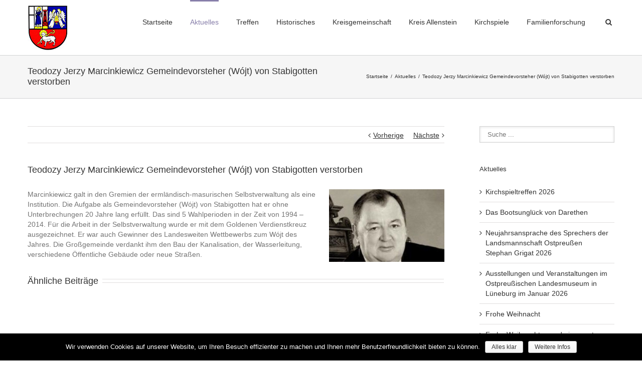

--- FILE ---
content_type: text/html; charset=UTF-8
request_url: https://www.landkreis-allenstein.de/teodozy-jerzy-marcinkiewicz-gemeindevorsteher-von-stabigotten-verstorben/
body_size: 21515
content:
	<!DOCTYPE html>
<html xmlns="https://www.w3.org/1999/xhtml" lang="de-DE" xmlns:og="http://opengraphprotocol.org/schema/" xmlns:fb="http://www.facebook.com/2008/fbml">
<head>
		

	<meta http-equiv="Content-Type" content="text/html; charset=utf-8"/>

	<title>
	Teodozy Jerzy Marcinkiewicz Gemeindevorsteher (Wójt) von Stabigotten verstorben - Kreisgemeinschaft Allenstein e. V.	</title>

	
	<!--[if lte IE 8]>
	<script type="text/javascript" src="https://www.landkreis-allenstein.de/wp-content/themes/Avada/js/html5shiv.js"></script>
	<![endif]-->

	
		<meta name="viewport" content="width=device-width, initial-scale=1, maximum-scale=1" />
	
	
	
	
	
	
	<link rel='dns-prefetch' href='//s.w.org' />
<link rel="alternate" type="application/rss+xml" title="Kreisgemeinschaft Allenstein e. V. &raquo; Feed" href="https://www.landkreis-allenstein.de/feed/" />
<link rel="alternate" type="application/rss+xml" title="Kreisgemeinschaft Allenstein e. V. &raquo; Kommentar-Feed" href="https://www.landkreis-allenstein.de/comments/feed/" />
<link rel="alternate" type="application/rss+xml" title="Kreisgemeinschaft Allenstein e. V. &raquo; Teodozy Jerzy Marcinkiewicz Gemeindevorsteher (Wójt) von Stabigotten verstorben Kommentar-Feed" href="https://www.landkreis-allenstein.de/teodozy-jerzy-marcinkiewicz-gemeindevorsteher-von-stabigotten-verstorben/feed/" />
<meta property="og:title" content="Teodozy Jerzy Marcinkiewicz Gemeindevorsteher (Wójt) von Stabigotten verstorben"/><meta property="og:type" content="article"/><meta property="og:url" content="https://www.landkreis-allenstein.de/teodozy-jerzy-marcinkiewicz-gemeindevorsteher-von-stabigotten-verstorben/"/><meta property="og:site_name" content="Kreisgemeinschaft Allenstein e. V."/><meta property="og:description" content="Marcinkiewicz galt in den Gremien der ermländisch-masurischen Selbstverwaltung als eine Institution. Die Aufgabe als Gemeindevorsteher (Wójt) von Stabigotten hat er ohne Unterbrechungen 20 Jahre lang erfüllt. Das sind 5 Wahlperioden in der Zeit von 1994 - 2014. Für die Arbeit in der Selbstverwaltung wurde er"/><meta property="og:image" content="https://www.landkreis-allenstein.de/wp-content/uploads/2012/07/Teodozy-Jerzy-Marcinkiewicz.jpg"/>		<script type="text/javascript">
			window._wpemojiSettings = {"baseUrl":"https:\/\/s.w.org\/images\/core\/emoji\/12.0.0-1\/72x72\/","ext":".png","svgUrl":"https:\/\/s.w.org\/images\/core\/emoji\/12.0.0-1\/svg\/","svgExt":".svg","source":{"concatemoji":"https:\/\/www.landkreis-allenstein.de\/wp-includes\/js\/wp-emoji-release.min.js?ver=5.3.2"}};
			!function(e,a,t){var r,n,o,i,p=a.createElement("canvas"),s=p.getContext&&p.getContext("2d");function c(e,t){var a=String.fromCharCode;s.clearRect(0,0,p.width,p.height),s.fillText(a.apply(this,e),0,0);var r=p.toDataURL();return s.clearRect(0,0,p.width,p.height),s.fillText(a.apply(this,t),0,0),r===p.toDataURL()}function l(e){if(!s||!s.fillText)return!1;switch(s.textBaseline="top",s.font="600 32px Arial",e){case"flag":return!c([127987,65039,8205,9895,65039],[127987,65039,8203,9895,65039])&&(!c([55356,56826,55356,56819],[55356,56826,8203,55356,56819])&&!c([55356,57332,56128,56423,56128,56418,56128,56421,56128,56430,56128,56423,56128,56447],[55356,57332,8203,56128,56423,8203,56128,56418,8203,56128,56421,8203,56128,56430,8203,56128,56423,8203,56128,56447]));case"emoji":return!c([55357,56424,55356,57342,8205,55358,56605,8205,55357,56424,55356,57340],[55357,56424,55356,57342,8203,55358,56605,8203,55357,56424,55356,57340])}return!1}function d(e){var t=a.createElement("script");t.src=e,t.defer=t.type="text/javascript",a.getElementsByTagName("head")[0].appendChild(t)}for(i=Array("flag","emoji"),t.supports={everything:!0,everythingExceptFlag:!0},o=0;o<i.length;o++)t.supports[i[o]]=l(i[o]),t.supports.everything=t.supports.everything&&t.supports[i[o]],"flag"!==i[o]&&(t.supports.everythingExceptFlag=t.supports.everythingExceptFlag&&t.supports[i[o]]);t.supports.everythingExceptFlag=t.supports.everythingExceptFlag&&!t.supports.flag,t.DOMReady=!1,t.readyCallback=function(){t.DOMReady=!0},t.supports.everything||(n=function(){t.readyCallback()},a.addEventListener?(a.addEventListener("DOMContentLoaded",n,!1),e.addEventListener("load",n,!1)):(e.attachEvent("onload",n),a.attachEvent("onreadystatechange",function(){"complete"===a.readyState&&t.readyCallback()})),(r=t.source||{}).concatemoji?d(r.concatemoji):r.wpemoji&&r.twemoji&&(d(r.twemoji),d(r.wpemoji)))}(window,document,window._wpemojiSettings);
		</script>
		<style type="text/css">
img.wp-smiley,
img.emoji {
	display: inline !important;
	border: none !important;
	box-shadow: none !important;
	height: 1em !important;
	width: 1em !important;
	margin: 0 .07em !important;
	vertical-align: -0.1em !important;
	background: none !important;
	padding: 0 !important;
}
</style>
	<link rel='stylesheet' id='wp-block-library-css'  href='https://www.landkreis-allenstein.de/wp-includes/css/dist/block-library/style.min.css?ver=5.3.2' type='text/css' media='all' />
<link rel='stylesheet' id='contact-form-7-css'  href='https://www.landkreis-allenstein.de/wp-content/plugins/contact-form-7/includes/css/styles.css?ver=5.1.7' type='text/css' media='all' />
<link rel='stylesheet' id='cookie-notice-front-css'  href='https://www.landkreis-allenstein.de/wp-content/plugins/cookie-notice/css/front.min.css?ver=5.3.2' type='text/css' media='all' />
<link rel='stylesheet' id='fancybox-0-css'  href='https://www.landkreis-allenstein.de/wp-content/plugins/nextgen-gallery/products/photocrati_nextgen/modules/lightbox/static/fancybox/jquery.fancybox-1.3.4.css?ver=3.3.0' type='text/css' media='all' />
<link rel='stylesheet' id='avada-child-stylesheet-css'  href='https://www.landkreis-allenstein.de/wp-content/themes/Avada/style.css?ver=5.3.2' type='text/css' media='all' />
<link rel='stylesheet' id='avada-stylesheet-css'  href='https://www.landkreis-allenstein.de/wp-content/themes/Avada-Child-Theme/style.css?ver=5.3.2' type='text/css' media='all' />
<!--[if lte IE 9]>
<link rel='stylesheet' id='avada-shortcodes-css'  href='https://www.landkreis-allenstein.de/wp-content/themes/Avada/shortcodes.css?ver=5.3.2' type='text/css' media='all' />
<![endif]-->
<link rel='stylesheet' id='fontawesome-css'  href='https://www.landkreis-allenstein.de/wp-content/themes/Avada/fonts/fontawesome/font-awesome.css?ver=5.3.2' type='text/css' media='all' />
<!--[if lte IE 9]>
<link rel='stylesheet' id='avada-IE-fontawesome-css'  href='https://www.landkreis-allenstein.de/wp-content/themes/Avada/fonts/fontawesome/font-awesome.css?ver=5.3.2' type='text/css' media='all' />
<![endif]-->
<link rel='stylesheet' id='avada-animations-css'  href='https://www.landkreis-allenstein.de/wp-content/themes/Avada/css/animations.css?ver=5.3.2' type='text/css' media='all' />
<!--[if lte IE 8]>
<link rel='stylesheet' id='avada-IE8-css'  href='https://www.landkreis-allenstein.de/wp-content/themes/Avada/css/ie8.css?ver=5.3.2' type='text/css' media='all' />
<![endif]-->
<!--[if IE]>
<link rel='stylesheet' id='avada-IE-css'  href='https://www.landkreis-allenstein.de/wp-content/themes/Avada/css/ie.css?ver=5.3.2' type='text/css' media='all' />
<![endif]-->
<link rel='stylesheet' id='avada-media-css'  href='https://www.landkreis-allenstein.de/wp-content/themes/Avada/css/media.css?ver=5.3.2' type='text/css' media='all' />
<link rel='stylesheet' id='avada-ipad-css'  href='https://www.landkreis-allenstein.de/wp-content/themes/Avada/css/ipad.css?ver=5.3.2' type='text/css' media='all' />
<script type='text/javascript' src='https://www.landkreis-allenstein.de/wp-content/themes/Avada-Child-Theme/js/rot13.js?ver=1.0.0'></script>
<script type='text/javascript' src='https://www.landkreis-allenstein.de/wp-includes/js/jquery/jquery.js?ver=1.12.4-wp'></script>
<script type='text/javascript' src='https://www.landkreis-allenstein.de/wp-includes/js/jquery/jquery-migrate.min.js?ver=1.4.1'></script>
<script type='text/javascript'>
/* <![CDATA[ */
var photocrati_ajax = {"url":"https:\/\/www.landkreis-allenstein.de\/index.php?photocrati_ajax=1","wp_home_url":"https:\/\/www.landkreis-allenstein.de","wp_site_url":"https:\/\/www.landkreis-allenstein.de","wp_root_url":"https:\/\/www.landkreis-allenstein.de","wp_plugins_url":"https:\/\/www.landkreis-allenstein.de\/wp-content\/plugins","wp_content_url":"https:\/\/www.landkreis-allenstein.de\/wp-content","wp_includes_url":"https:\/\/www.landkreis-allenstein.de\/wp-includes\/","ngg_param_slug":"nggallery"};
/* ]]> */
</script>
<script type='text/javascript' src='https://www.landkreis-allenstein.de/wp-content/plugins/nextgen-gallery/products/photocrati_nextgen/modules/ajax/static/ajax.min.js?ver=3.3.0'></script>
<link rel='https://api.w.org/' href='https://www.landkreis-allenstein.de/wp-json/' />
<link rel="EditURI" type="application/rsd+xml" title="RSD" href="https://www.landkreis-allenstein.de/xmlrpc.php?rsd" />
<link rel="wlwmanifest" type="application/wlwmanifest+xml" href="https://www.landkreis-allenstein.de/wp-includes/wlwmanifest.xml" /> 
<meta name="generator" content="WordPress 5.3.2" />
<link rel="canonical" href="https://www.landkreis-allenstein.de/teodozy-jerzy-marcinkiewicz-gemeindevorsteher-von-stabigotten-verstorben/" />
<link rel='shortlink' href='https://www.landkreis-allenstein.de/?p=215' />
<link rel="alternate" type="application/json+oembed" href="https://www.landkreis-allenstein.de/wp-json/oembed/1.0/embed?url=https%3A%2F%2Fwww.landkreis-allenstein.de%2Fteodozy-jerzy-marcinkiewicz-gemeindevorsteher-von-stabigotten-verstorben%2F" />
<link rel="alternate" type="text/xml+oembed" href="https://www.landkreis-allenstein.de/wp-json/oembed/1.0/embed?url=https%3A%2F%2Fwww.landkreis-allenstein.de%2Fteodozy-jerzy-marcinkiewicz-gemeindevorsteher-von-stabigotten-verstorben%2F&#038;format=xml" />
<!-- <meta name="NextGEN" version="3.3.0" /> -->

	
	<!--[if lte IE 8]>
	<script type="text/javascript">
	jQuery(document).ready(function() {
	var imgs, i, w;
	var imgs = document.getElementsByTagName( 'img' );
	for( i = 0; i < imgs.length; i++ ) {
		w = imgs[i].getAttribute( 'width' );
		imgs[i].removeAttribute( 'width' );
		imgs[i].removeAttribute( 'height' );
	}
	});
	</script>
	
	<script src="https://www.landkreis-allenstein.de/wp-content/themes/Avada/js/excanvas.js"></script>
	
	<![endif]-->
	
	<!--[if lte IE 9]>
	<script type="text/javascript">
	jQuery(document).ready(function() {
	
	// Combine inline styles for body tag
	jQuery('body').each( function() {	
		var combined_styles = '<style type="text/css">';

		jQuery( this ).find( 'style' ).each( function() {
			combined_styles += jQuery(this).html();
			jQuery(this).remove();
		});

		combined_styles += '</style>';

		jQuery( this ).prepend( combined_styles );
	});
	});
	</script>
	
	<![endif]-->	
	
	<script type="text/javascript">
	/*@cc_on
		@if (@_jscript_version == 10)
			document.write('<style type="text/css">.search input,.searchform input {padding-left:10px;} .avada-select-parent .select-arrow,.select-arrow{height:33px;background-color:#ffffff;}.search input{padding-left:5px;}header .tagline{margin-top:3px;}.star-rating span:before {letter-spacing: 0;}.avada-select-parent .select-arrow,.gravity-select-parent .select-arrow,.wpcf7-select-parent .select-arrow,.select-arrow{background: #fff;}.star-rating{width: 5.2em;}.star-rating span:before {letter-spacing: 0.1em;}</style>');
		@end
	@*/

	var doc = document.documentElement;
	doc.setAttribute('data-useragent', navigator.userAgent);
	</script>

		<style type="text/css">
		Avada_3.7.4{color:green;}
	
	
		html, body { background-color:#ffffff; }
		
	
	
	.header-wrapper .header-social, .sticky-header .sticky-shadow, .tfs-slider .slide-content, #header, .header-v4 #small-nav, .header-v5 #small-nav, #footer, .footer-area, #slidingbar, .page-title-container{ padding-left: 30px; padding-right: 30px; }		
	#main { padding-left: 30px; padding-right: 30px; }
	.width-100 .fullwidth-box, .width-100 .fusion-section-separator {
		padding-left: 30px;
		padding-right: 30px;
	}
	.width-100 .fullwidth-box, .width-100 .fusion-section-separator {
		margin-left: -30px;
		margin-right: -30px;
	}
	/* for full width container with 100% interior checked */
	.width-100 .hundred-percent-fullwidth {
		padding-left: 0px !important; padding-right: 0px !important;
	}

	.mobile-menu-design-modern #mobile-nav li a, .mobile-header-search { padding-left: 30px; padding-right: 30px; }
	
	.mobile-menu-design-modern #mobile-nav li.mobile-nav-item .open-submenu { padding-right: 35px; }			
	.mobile-menu-design-modern #mobile-nav li.mobile-nav-item li a { padding-left: 42px; }
	.mobile-menu-design-modern #mobile-nav li.mobile-nav-item li li a { padding-left: 55px; }
	.mobile-menu-design-modern #mobile-nav li.mobile-nav-item li li li a { padding-left: 68px; }
	.mobile-menu-design-modern #mobile-nav li.mobile-nav-item li li li li a { padding-left: 81px; }		

	.rtl.mobile-menu-design-modern #mobile-nav li.mobile-nav-item .open-submenu { padding-left: 30px; padding-right: 15px; }
	.rtl.mobile-menu-design-modern #mobile-nav li.mobile-nav-item li a { padding-left: 0; padding-right: 42px; }
	.rtl.mobile-menu-design-modern #mobile-nav li.mobile-nav-item li li a { padding-left: 0; padding-right: 55px;	}
	.rtl.mobile-menu-design-modern #mobile-nav li.mobile-nav-item li li li a { padding-left: 0; padding-right: 68px; }
	.rtl.mobile-menu-design-modern #mobile-nav li.mobile-nav-item li li li li a { padding-left: 0; padding-left: 81px; }

		@media only screen and (max-width: 800px) {
		.mobile-menu-design-modern .header-social { padding-left: 0 !important; padding-right: 0 !important; }
		#side-header{width:auto;}
	}
		@media only screen and (max-width: 1170px) {
		.width-100#main { padding-left: 30px !important; padding-right: 30px !important; }
		.width-100 .fullwidth-box, .width-100 .fusion-section-separator {
			padding-left: 30px !important;
			padding-right: 30px !important;
		}
		.width-100 .fullwidth-box, .width-100 .fusion-section-separator {
			margin-left: -30px !important;
			margin-right: -30px !important;
		}
		/* for full width container with 100% interior checked */
		.width-100 .hundred-percent-fullwidth {
			padding-left: 0px !important; padding-right: 0px !important;
		}
	}
		
				
		@media only screen and (min-width: 850px) and (max-width: 930px) {
			.grid-layout-6 .post,
			.portfolio-six .portfolio-item {
				width: 20% !important;
			}

			.grid-layout-5 .post,
			.portfolio-five .portfolio-item {
				width: 25% !important;
			}
		}

		@media only screen and (min-width: 800px) and (max-width: 850px) {
			.grid-layout-6 .post,
			.portfolio-six .portfolio-item {
				width: 25% !important;
			}

			.grid-layout-5 .post,
			.portfolio-five .portfolio-item {
				width: 33.3333333333% !important;
			}

			.grid-layout-4 .post,
			.portfolio-four .portfolio-item {
				width: 33.3333333333% !important;
			}
		}

		@media only screen and (min-width: 700px) and (max-width: 800px) {
			.grid-layout-6 .post,
			.portfolio-six .portfolio-item {
				width: 33.3333333333% !important;
			}

			.grid-layout-5 .post,
			.grid-layout-4 .post,
			.grid-layout-3 .post,
			.portfolio-five .portfolio-item,
			.portfolio-four .portfolio-item,
			.portfolio-three .portfolio-item,
			.portfolio-masonry .portfolio-item {
				width: 50% !important;
			}
		}

		@media only screen and (min-width: 640px) and (max-width: 700px) {
			.grid-layout-6 .post,
			.grid-layout-5 .post,
			.grid-layout-4 .post,
			.grid-layout-3 .post,
			.portfolio-six .portfolio-item,
			.portfolio-five .portfolio-item,
			.portfolio-four .portfolio-item,
			.portfolio-three .portfolio-item,
			.portfolio-masonry .portfolio-item {
				width: 50% !important;
			}
		}

		@media only screen and (max-width: 640px) {
			.grid-layout .post,
			.portfolio-item {
				width: 100% !important;
			}			
		}
		@media only screen and (min-device-width: 768px) and (max-device-width: 1366px) and (orientation: portrait) {
			.grid-layout-6 .post,
			.portfolio-six .portfolio-item {
				width: 33.3333333333% !important;
			}

			.grid-layout-5 .post,
			.grid-layout-4 .post,
			.grid-layout-3 .post,
			.portfolio-five .portfolio-item,
			.portfolio-four .portfolio-item,
			.portfolio-three .portfolio-item,
			.portfolio-masonry .portfolio-item {
				width: 50% !important;
			}
		}
	

	
	/*IE11 hack */
	@media screen and (-ms-high-contrast: active), (-ms-high-contrast: none) {
		.avada-select-parent .select-arrow,.select-arrow, 
		.wpcf7-select-parent .select-arrow{height:33px;line-height:33px;}
		.gravity-select-parent .select-arrow{height:24px;line-height:24px;}
		
		#wrapper .gf_browser_ie.gform_wrapper .button,
		#wrapper .gf_browser_ie.gform_wrapper .gform_footer input.button{ padding: 0 20px; }
	}

	a:hover, .tooltip-shortcode, #mobile-nav li.mobile-nav-item .open-submenu:hover {
	color:#887faa;
}
#nav ul .current_page_item > a, #nav ul .current-menu-item > a, #nav ul > .current-menu-parent > a,
#sticky-nav ul .current_page_item > a, #sticky-nav ul .current-menu-item > a, #sticky-nav ul > .current-menu-parent > a,
.footer-area ul li a:hover,
.footer-area .fusion-tabs-widget .tab-holder .news-list li .post-holder a:hover,
.footer-area .fusion-accordian .panel-title a:hover,
#slidingbar-area ul li a:hover,
#slidingbar-area .fusion-accordian .panel-title a:hover,
.portfolio-tabs li.active a, .faq-tabs li.active a,
.project-content .project-info .project-info-box a:hover,
#main .post h2 a:hover,
#main .about-author .title a:hover,
span.dropcap,.footer-area a:hover,#slidingbar-area a:hover,.copyright a:hover,
.sidebar .widget_categories li a:hover,
.sidebar .widget li a:hover,
#nav ul li > a:hover, #sticky-nav ul li > a:hover,
#nav .cart-contents .cart-link a:hover, #nav .cart-contents .checkout-link a:hover, #nav .cart-contents .cart-link a:hover:before, #nav .cart-contents .checkout-link a:hover:before,
.date-and-formats .format-box i,
h5.toggle:hover a,
.tooltip-shortcode,.content-box-percentage,
.fusion-popover,
.woocommerce .address .edit:hover:after,
.my_account_orders .order-actions a:hover:after,
.more a:hover:after,.read-more:hover:after,.entry-read-more a:hover:after,.pagination-prev:hover:before,.pagination-next:hover:after,.bbp-topic-pagination .prev:hover:before,.bbp-topic-pagination .next:hover:after,
.single-navigation a[rel=prev]:hover:before,.single-navigation a[rel=next]:hover:after,
.sidebar .widget_nav_menu li a:hover:before,.sidebar .widget_categories li a:hover:before,
.sidebar .widget .recentcomments:hover:before,.sidebar .widget_recent_entries li a:hover:before,
.sidebar .widget_archive li a:hover:before,.sidebar .widget_pages li a:hover:before,
.sidebar .widget_links li a:hover:before,.side-nav .arrow:hover:after,.woocommerce-tabs .tabs a:hover .arrow:after,
#wrapper .jtwt .jtwt_tweet a:hover,
.star-rating:before,.star-rating span:before,.price ins .amount, .avada-order-details .shop_table.order_details tfoot tr:last-child .amount,
.price > .amount,.woocommerce-pagination .prev:hover,.woocommerce-pagination .next:hover,.woocommerce-pagination .prev:hover:before,.woocommerce-pagination .next:hover:after,
.woocommerce-tabs .tabs li.active a,.woocommerce-tabs .tabs li.active a .arrow:after,
#wrapper .cart-checkout a:hover,#wrapper .cart-checkout a:hover:before,
.widget_shopping_cart_content .total .amount,.widget_layered_nav li a:hover:before,
.widget_product_categories li a:hover:before,#header-sticky .my-account-link-active:after,#header .my-account-link-active:after,.woocommerce-side-nav li.active a,.woocommerce-side-nav li.active a:after,.my_account_orders .order-number a,.shop_table .product-subtotal .amount,
.cart_totals .order-total .amount,form.checkout .shop_table tfoot .order-total .amount,#final-order-details .mini-order-details tr:last-child .amount,.rtl .more a:hover:before,.rtl .read-more:hover:before,.rtl .entry-read-more a:hover:before,#header-sticky .my-cart-link-active:after,.header-wrapper .my-cart-link-active:after,#wrapper .sidebar .current_page_item > a,#wrapper .sidebar .current-menu-item > a,#wrapper .sidebar .current_page_item > a:before,#wrapper .sidebar .current-menu-item > a:before,#wrapper .footer-area .current_page_item > a,#wrapper .footer-area .current-menu-item > a,#wrapper .footer-area .current_page_item > a:before,#wrapper .footer-area .current-menu-item > a:before,#wrapper #slidingbar-area .current_page_item > a,#wrapper #slidingbar-area .current-menu-item > a,#wrapper #slidingbar-area .current_page_item > a:before,#wrapper #slidingbar-area .current-menu-item > a:before,.side-nav ul > li.current_page_item > a,.side-nav li.current_page_ancestor > a,
.gform_wrapper span.ginput_total,.gform_wrapper span.ginput_product_price,.ginput_shipping_price,
.bbp-topics-front ul.super-sticky a:hover, .bbp-topics ul.super-sticky a:hover, .bbp-topics ul.sticky a:hover, .bbp-forum-content ul.sticky a:hover, .fusion-accordian .panel-title a:hover, #nav .cart-contents .cart-link a:hover:before, #nav .cart-contents .checkout-link a:hover:before{
	color:#887faa;
}
.fusion-content-boxes .heading-link:hover h2 {
	color:#887faa !important;
}
.fusion-content-boxes .heading-link:hover .icon i, .fusion-accordian .panel-title a:hover .fa-fusion-box {
	background-color: #887faa !important;
	border-color: #887faa !important;
}

.sidebar .image .image-extras .image-extras-content a:hover { color: #333333; }
.star-rating:before,.star-rating span:before {
	color:#887faa;
}
.tagcloud a:hover,#slidingbar-area .tagcloud a:hover,.footer-area .tagcloud a:hover{ color: #FFFFFF; text-shadow: none; -moz-text-shadow: none; -webkit-text-shadow: none; }
#nav ul .current_page_item > a, #nav ul .current-menu-item  > a, #nav ul > .current-menu-parent > a, #nav ul .current-menu-ancestor > a, .navigation li.current-menu-ancestor > a,
#sticky-nav ul .current_page_item > a, #sticky-nav ul .current-menu-item > a, #sticky-nav ul > .current-menu-parent > a, #sticky-nav li.current-menu-ancestor > a,
#nav ul ul,#sticky-nav ul ul,
.reading-box,
.portfolio-tabs li.active a, .faq-tabs li.active a,
#wrapper .fusion-tabs-widget .tab-holder .tabs li.active a,
#wrapper .post-content blockquote,
.progress-bar-content,
.pagination .current,
.bbp-topic-pagination .current,
.pagination a.inactive:hover,
.woocommerce-pagination .page-numbers.current,
.woocommerce-pagination .page-numbers:hover,
#wrapper .fusion-megamenu-wrapper .fusion-megamenu-holder,
#nav ul li > a:hover,#sticky-nav ul li > a:hover,.woocommerce-pagination .current,
.tagcloud a:hover,#header-sticky .my-account-link:hover:after,#header .my-account-link:hover:after,body #header-sticky .my-account-link-active:after,body #header .my-account-link-active:after,
#bbpress-forums div.bbp-topic-tags a:hover,
#wrapper .fusion-tabs.classic .nav-tabs > .active > .tab-link:hover, #wrapper .fusion-tabs.classic .nav-tabs > .active > .tab-link:focus, #wrapper .fusion-tabs.classic .nav-tabs > .active > .tab-link,#wrapper .fusion-tabs.vertical-tabs.classic .nav-tabs > li.active > .tab-link{
	border-color:#887faa;
}
#nav ul .current-menu-ancestor > a,.navigation li.current-menu-ancestor > a, #sticky-nav li.current-menu-ancestor > a {
	color: #887faa;
}
#wrapper .side-nav li.current_page_item a{
	border-right-color:#887faa;
	border-left-color:#887faa;
}
.header-v2 .header-social, .header-v3 .header-social, .header-v4 .header-social,.header-v5 .header-social,.header-v2{
	border-top-color:#887faa;
}

.fusion-accordian .panel-title .active .fa-fusion-box,
ul.circle-yes li:before,
.circle-yes ul li:before,
.progress-bar-content,
.pagination .current,
.bbp-topic-pagination .current,
.header-v3 .header-social,.header-v4 .header-social,.header-v5 .header-social,
.date-and-formats .date-box,.table-2 table thead,
.onsale,.woocommerce-pagination .current,
.woocommerce .social-share li a:hover i,
.price_slider_wrapper .ui-slider .ui-slider-range,
.tagcloud a:hover,.cart-loading,
#toTop:hover,
#bbpress-forums div.bbp-topic-tags a:hover,
#wrapper .search-table .search-button input[type="submit"]:hover,
ul.arrow li:before,
p.demo_store,
.avada-myaccount-data .digital-downloads li:before, .avada-thank-you .order_details li:before,
.sidebar .widget_layered_nav li.chosen, .sidebar .widget_layered_nav_filters li.chosen {
	background-color:#887faa;
}
.woocommerce .social-share li a:hover i {
	border-color:#887faa;
}
.bbp-topics-front ul.super-sticky, .bbp-topics ul.super-sticky, .bbp-topics ul.sticky, .bbp-forum-content ul.sticky	{
	background-color: #ffffe8;
	opacity: 1;
}




	#header-sticky .my-cart-link:after, #header-sticky a.search-link:after, #side-header .my-cart-link:after, #side-header a.search-link:after, #header .my-cart-link:after, #header a.search-link:after,
	#small-nav .my-cart-link:after, #small-nav a.search-link:after{ border: none; }
	#side-header .my-cart-link:after, #side-header a.search-link:after{ padding: 0; }
.mobile-nav-holder .mobile-selector, 
.mobile-topnav-holder .mobile-selector, 
#mobile-nav {
	background-color: #f9f9f9}
.mobile-nav-holder .mobile-selector, .mobile-topnav-holder .mobile-selector, #mobile-nav, #mobile-nav li a, #mobile-nav li a:hover, .mobile-nav-holder .mobile-selector .selector-down, .mobile-menu-design-modern .header-wrapper #mobile-nav, .sh-mobile-nav-holder.mobile-nav-holder-modern #mobile-nav,
#mobile-nav li.mobile-current-nav-item > a, .mobile-topnav-holder .mobile-selector .selector-down{ border-color: #dadada; }
.mobile-nav-holder .mobile-selector .selector-down:before, .mobile-menu-icons a, .mobile-menu-icons a:before, .mobile-topnav-holder .mobile-selector .selector-down:before{color:#dadada;}
#mobile-nav li > a:hover,
#mobile-nav li.mobile-current-nav-item > a {
	background-color: #f6f6f6}


body #header-sticky.sticky-header .sticky-shadow{background:rgba(255, 255, 255, 1);}
.no-rgba #header-sticky.sticky-header .sticky-shadow{background:#ffffff; filter: progid: DXImageTransform.Microsoft.Alpha(Opacity=100); opacity: 1;}

#header,#small-nav,#side-header{
	background-color:#ffffff;
	background-color:rgba(255,255,255,1);
}

#main,#wrapper,
.fusion-separator .icon-wrapper, html, body, .bbp-arrow { background-color:#ffffff; }

.footer-area{
	background-color:#363839;
}
#wrapper .footer-area .fusion-tabs-widget .tab-holder .tabs li {
	border-color:#363839;
}

.footer-area{
	border-color:#e9eaee;
}

#footer{
	background-color:#282a2b;
}

#footer{
	border-color:#4B4C4D;
}

.sep-boxed-pricing .panel-heading{
	background-color:#92C563;
	border-color:#92C563;
}
.fusion-pricing-table .panel-body .price .integer-part, .fusion-pricing-table .panel-body .price .decimal-part,
.full-boxed-pricing.fusion-pricing-table .standout .panel-heading h3{
	color:#92C563;
}
.image .image-extras{
	background-image: linear-gradient(top, rgba(136,127,170,.85) 0%, rgba(136,127,170,.85) 100%);
	background-image: -o-linear-gradient(top, rgba(136,127,170,.85) 0%, rgba(136,127,170,.85) 100%);
	background-image: -moz-linear-gradient(top, rgba(136,127,170,.85) 0%, rgba(136,127,170,.85) 100%);
	background-image: -webkit-linear-gradient(top, rgba(136,127,170,.85) 0%, rgba(136,127,170,.85) 100%);
	background-image: -ms-linear-gradient(top, rgba(136,127,170,.85) 0%, rgba(136,127,170,.85) 100%);

	background-image: -webkit-gradient(
		linear,
		left top,
		left bottom,
		color-stop(0, rgba(136,127,170,.85)),
		color-stop(1, rgba(136,127,170,.85))
	);
	filter: progid:DXImageTransform.Microsoft.gradient(startColorstr='#887faa', endColorstr='#887faa')
			progid: DXImageTransform.Microsoft.Alpha(Opacity=0);
}
.no-cssgradients .image .image-extras{
	background:#887faa;
}
.image:hover .image-extras {
	filter: progid:DXImageTransform.Microsoft.gradient(startColorstr='#887faa', endColorstr='#887faa')
 			progid: DXImageTransform.Microsoft.Alpha(Opacity=100);
 }
.portfolio-one .button,
#main .comment-submit,
#reviews input#submit,
.comment-form input[type="submit"],
.wpcf7-form input[type="submit"],.wpcf7-submit,
.bbp-submit-wrapper .button,
.button-default,
.button.default,
.price_slider_amount button,
.gform_wrapper .gform_button,
.woocommerce .single_add_to_cart_button,
.woocommerce button.button,
.woocommerce .shipping-calculator-form .button,
.woocommerce form.checkout #place_order,
.woocommerce .checkout_coupon .button,
.woocommerce .login .button,
.woocommerce .register .button,
.woocommerce .avada-order-details .order-again .button,
.woocommerce .avada-order-details .order-again .button,
.woocommerce .lost_reset_password input[type=submit],
#bbp_user_edit_submit,
.ticket-selector-submit-btn[type=submit],
.gform_page_footer input[type=button]{
	background: #D1E990;
	color: #6e9a1f;
	
		
	background-image: -webkit-gradient( linear, left bottom, left top, from( #AAD75B ), to( #D1E990 ) );
	background-image: -webkit-linear-gradient( bottom,#AAD75B, #D1E990 );
	background-image:	-moz-linear-gradient( bottom, #AAD75B, #D1E990 );
	background-image:	  -o-linear-gradient( bottom, #AAD75B, #D1E990 );
	background-image: linear-gradient( to top,#AAD75B, #D1E990 );	

	filter: progid:DXImageTransform.Microsoft.gradient(startColorstr='#D1E990', endColorstr='#AAD75B');
		
	-webkit-transition: all .2s;
	-moz-transition: all .2s;
	-ms-transition: all .2s;	
	-o-transition: all .2s;
	transition: all .2s;	
}
.no-cssgradients .portfolio-one .button,
.no-cssgradients #main .comment-submit,
.no-cssgradients #reviews input#submit,
.no-cssgradients .comment-form input[type="submit"],
.no-cssgradients .wpcf7-form input[type="submit"],
.no-cssgradients .wpcf7-submit,
.no-cssgradients .bbp-submit-wrapper .button,
.no-cssgradients .button-default,
.no-cssgradients .button.default,
.no-cssgradients .price_slider_amount button,
.no-cssgradients .gform_wrapper .gform_button,
.no-cssgradients .woocommerce .single_add_to_cart_button,
.no-cssgradients .woocommerce button.button,
.no-cssgradients .woocommerce .shipping-calculator-form .button,
.no-cssgradients .woocommerce form.checkout #place_order,
.no-cssgradients .woocommerce .checkout_coupon .button,
.no-cssgradients .woocommerce .login .button,
.no-cssgradients .woocommerce .register .button,
.no-cssgradients .woocommerce .avada-order-details .order-again .button
.no-cssgradients .woocommerce .lost_reset_password input[type=submit],
.no-cssgradients #bbp_user_edit_submit,
.no-cssgradients .ticket-selector-submit-btn[type=submit],
.no-cssgradients .gform_page_footer input[type=button]{
	background:#D1E990;
}
.portfolio-one .button:hover,
#main .comment-submit:hover,
#reviews input#submit:hover,
.comment-form input[type="submit"]:hover,
.wpcf7-form input[type="submit"]:hover,.wpcf7-submit:hover,
.bbp-submit-wrapper .button:hover,
.button-default:hover,
.button.default:hover,
.price_slider_amount button:hover,
.gform_wrapper .gform_button:hover,
.woocommerce .single_add_to_cart_button:hover,
.woocommerce .shipping-calculator-form .button:hover,
.woocommerce form.checkout #place_order:hover,
.woocommerce .checkout_coupon .button:hover,
.woocommerce .login .button:hover,
.woocommerce .register .button:hover,
.woocommerce .avada-order-details .order-again .button:hover,
.woocommerce .lost_reset_password input[type=submit]:hover,
#bbp_user_edit_submit:hover,
.ticket-selector-submit-btn[type=submit]:hover,
.gform_page_footer input[type=button]:hover{
	background: #AAD75B;
	color: #638e1a;
	
		
	background-image: -webkit-gradient( linear, left bottom, left top, from( #D1E990 ), to( #AAD75B ) );
	background-image: -webkit-linear-gradient( bottom, #D1E990, #AAD75B );
	background-image:	-moz-linear-gradient( bottom, #D1E990}, #AAD75B );
	background-image:	  -o-linear-gradient( bottom, #D1E990, #AAD75B );
	background-image: linear-gradient( to top, #D1E990, #AAD75B );

	filter: progid:DXImageTransform.Microsoft.gradient(startColorstr='#AAD75B', endColorstr='#D1E990');
	}
.no-cssgradients .portfolio-one .button:hover,
.no-cssgradients #main .comment-submit:hover,
.no-cssgradients #reviews input#submit:hover,
.no-cssgradients .comment-form input[type="submit"]:hover,
.no-cssgradients .wpcf7-form input[type="submit"]:hover,
.no-cssgradients .wpcf7-submit:hover,
.no-cssgradients .bbp-submit-wrapper .button:hover,
.no-cssgradients .button-default:hover,
.no-cssgradinets .button.default:hover,
.no-cssgradients .price_slider_amount button:hover,
.no-cssgradients .gform_wrapper .gform_button:hover,
.no-cssgradients .woocommerce .single_add_to_cart_button:hover
.no-cssgradients .woocommerce .shipping-calculator-form .button:hover,
.no-cssgradients .woocommerce form.checkout #place_order:hover,
.no-cssgradients .woocommerce .checkout_coupon .button:hover,
.no-cssgradients .woocommerce .login .button:hover,
.no-cssgradients .woocommerce .register .button:hover,
.no-cssgradients .woocommerce .avada-order-details .order-again .button:hover,
.no-cssgradients .woocommerce .lost_reset_password input[type=submit]:hover,
.no-cssgradients #bbp_user_edit_submit:hover,
.no-cssgradients .ticket-selector-submit-btn[type=submit]:hover,
.no-cssgradients .gform_page_footer input[type=button]:hover{
	background:#AAD75B;
}

.image .image-extras .image-extras-content .icon.link-icon, .image .image-extras .image-extras-content .icon.gallery-icon { background-color:#333333; }
.image-extras .image-extras-content h3, .image .image-extras .image-extras-content h3 a, .image .image-extras .image-extras-content h4, .image .image-extras .image-extras-content h4 a,.image .image-extras .image-extras-content h3, .image .image-extras .image-extras-content h2, .image .image-extras .image-extras-content a,.image .image-extras .image-extras-content .cats,.image .image-extras .image-extras-content .cats a{ color:#333333; }

.page-title-container{border-color:#d2d3d4;}

.footer-area{
	
		padding-top: 43px;
	
		padding-bottom: 40px;
	}
.footer-area > .avada-row, #footer > .avada-row {
		padding-left: 0px;
	
		padding-right: 0px;
	}



#footer{
		padding-top: 18px;
	
		padding-bottom: 16px;
	}

.fontawesome-icon.circle-yes{
	background-color:#333333;
}

.fontawesome-icon.circle-yes{
	border-color:#333333;
}

.fontawesome-icon,
.avada-myaccount-data .digital-downloads li:before,
.avada-myaccount-data .digital-downloads li:after,
.avada-thank-you .order_details li:before,
.avada-thank-you .order_details li:after,
.post-content .error-menu li:before,
.post-content .error-menu li:after{
	color:#ffffff;
}

.fusion-title .title-sep,.product .product-border{
	border-color:#e0dede;
}

.review blockquote q,.post-content blockquote,form.checkout .payment_methods .payment_box{
	background-color:#f6f3f3;
}
.fusion-testimonials .author:after{
	border-top-color:#f6f3f3;
}

.review blockquote q,.post-content blockquote{
	color:#747474;
}



body, #nav ul li ul li a, #sticky-nav ul li ul li a,
#wrapper .fusion-megamenu-wrapper .fusion-megamenu-widgets-container,
.more,
.avada-container h3,
.meta .date,
.review blockquote q,
.review blockquote div strong,
.image .image-extras .image-extras-content h4,
.image .image-extras .image-extras-content h4 a,
.project-content .project-info h4,
.post-content blockquote,
.button-default, .button-large, .button-small, .button-medium,.button-xlarge,
.button.large, .button.small, .button.medium,.button.xlarge,
.ei-title h3,.cart-contents,
.comment-form input[type="submit"],
.wpcf7-form input[type="submit"],
.gform_wrapper .gform_button,
.woocommerce-success-message .button,
.woocommerce .single_add_to_cart_button,
.woocommerce button.button,
.woocommerce .shipping-calculator-form .button,
.woocommerce form.checkout #place_order,
.woocommerce .checkout_coupon .button,
.woocommerce .login .button,
.woocommerce .register .button,
.page-title h3,
.blog-shortcode h3.timeline-title,
#reviews #comments > h2,
.image .image-extras .image-extras-content h3,
.image .image-extras .image-extras-content h2,
.image .image-extras .image-extras-content a,
.image .image-extras .image-extras-content .cats,
.image .image-extras .image-extras-content .cats a,
.image .image-extras .image-extras-content .price,
#wrapper #nav ul li ul li > a, #wrapper #sticky-nav ul li ul li > a,
#bbp_user_edit_submit,
.ticket-selector-submit-btn[type=submit],
.gform_page_footer input[type=button]{
	font-family:Arial, Helvetica, sans-serif;
}

.avada-container h3,
.review blockquote div strong,
.footer-area  h3,
#slidingbar-area  h3,
.button-default, .button-large, .button-small, .button-medium,.button-xlarge,
.button.large, .button.small, .button.medium,.button.xlarge,
.woocommerce .single_add_to_cart_button,
.woocommerce button.button,
.woocommerce .shipping-calculator-form .button,
.woocommerce form.checkout #place_order,
.woocommerce .checkout_coupon .button,
.woocommerce .login .button,
.woocommerce .register .button,
.woocommerce .avada-order-details .order-again .button,
.comment-form input[type="submit"],
.wpcf7-form input[type="submit"],
.gform_wrapper .gform_button,
#bbp_user_edit_submit,
.ticket-selector-submit-btn[type=submit],
.gform_page_footer input[type=button]{
	font-weight:bold;
}
.meta .date,
.review blockquote q,
.post-content blockquote{
	font-style:italic;
}


#nav, #sticky-nav, .navigation,
.side-nav li a{
	font-family:Arial, Helvetica, sans-serif;
}

#main .reading-box h2,
#main h2,
.page-title h1,
.image .image-extras .image-extras-content h3,.image .image-extras .image-extras-content h3 a,
#main .post h2,
.sidebar .widget h3,
#wrapper .fusion-tabs-widget .tab-holder .tabs li a,
.share-box h4,
.project-content h3,
.author .author_title,
.fusion-pricing-table .title-row,
.fusion-pricing-table .pricing-row,
.fusion-person .person-desc .person-author .person-author-wrapper,
.fusion-accordian .panel-title,
.fusion-accordian .panel-heading a,
.fusion-tabs .nav-tabs  li .tab-link,
.post-content h1, .post-content h2, .post-content h3, .post-content h4, .post-content h5, .post-content h6,
.ei-title h2, #header-sticky,#header .tagline,
table th,.project-content .project-info h4,
.woocommerce-success-message .msg,.product-title, .cart-empty,
#wrapper .fusion-megamenu-wrapper .fusion-megamenu-title,
.main-flex .slide-content h2, .main-flex .slide-content h3,
.fusion-modal .modal-title, .popover .popover-title,
.fusion-flip-box .flip-box-heading-back{
	font-family:Arial, Helvetica, sans-serif;
}


.footer-area  h3,#slidingbar-area  h3{
	font-family:Arial, Helvetica, sans-serif;
}

body,.sidebar .slide-excerpt h2, .footer-area .slide-excerpt h2,#slidingbar-area .slide-excerpt h2,
.jtwt .jtwt_tweet, .sidebar .jtwt .jtwt_tweet {
	font-size:14px;
		line-height:21px;
}
.project-content .project-info h4,.gform_wrapper label,.gform_wrapper .gfield_description,
.footer-area ul, #slidingbar-area ul, .fusion-tabs-widget .tab-holder .news-list li .post-holder a,
.fusion-tabs-widget .tab-holder .news-list li .post-holder .meta{
	font-size:14px;
		line-height:21px;
}
.blog-shortcode h3.timeline-title { font-size:14px;line-height:14px; }
.counter-box-content, .fusion-alert,.fusion-progressbar .sr-only, .post-content blockquote, .review blockquote q{ font-size:14px; }

body,.sidebar .slide-excerpt h2, .footer-area .slide-excerpt h2,#slidingbar-area .slide-excerpt h2,.post-content blockquote, .review blockquote q{
	line-height:20px;
}
.project-content .project-info h4,.fusion-accordian .panel-body, #side-header .header-social .header-info, #side-header .header-social .top-menu {
	line-height:20px;
}

#nav,#sticky-nav,.navigation{font-size:14px;}

#small-nav .cart, #small-nav .search-link{font-size:13px;}

#wrapper #nav ul li ul li > a, #wrapper #sticky-nav ul li ul li > a{font-size:13px;}

.header-social *{font-size:12px;}

.page-title ul,.page-title ul li,page-title ul li a{font-size:10px;}

.side-nav li a{font-size:14px;}

.sidebar .widget h3{font-size:13px;}

#slidingbar-area h3{font-size:13px;line-height:13px;}

.footer-area h3{font-size:13px;line-height:13px;}

.copyright{font-size:12px;}

#wrapper .fusion-megamenu-wrapper .fusion-megamenu-title{font-size:18px;}


#header-sticky .avada-row,#header .avada-row, #main .avada-row, .footer-area .avada-row,#slidingbar-area .avada-row, #footer .avada-row, .page-title, .header-social .avada-row, #small-nav .avada-row, .tfs-slider .slide-content-container .slide-content{ max-width:1170px; }


.post-content h1{
	font-size:34px;
		line-height:51px;
}

.post-content h1{
	line-height:48px;
}

#wrapper .post-content h2,#wrapper .fusion-title h2,#wrapper #main .post-content .fusion-title h2,#wrapper .title h2,#wrapper #main .post-content .title h2,#wrapper  #main .post h2, #wrapper  #main .post h2, #wrapper .woocommerce .checkout h3, #main .portfolio h2 {
	font-size:18px;
		line-height:27px;
}

#wrapper .post-content h2,#wrapper .fusion-title h2,#wrapper #main .post-content .fusion-title h2,#wrapper .title h2,#wrapper #main .post-content .title h2,#wrapper #main .post h2,#wrapper  .woocommerce .checkout h3, .cart-empty{
	line-height:27px;
}

.post-content h3,.project-content h3,#header .tagline,.product-title,#side-header .tagline{
	font-size:16px;
		line-height:24px;
}
p.demo_store,.fusion-modal .modal-title { font-size:16px; }

.post-content h3,.project-content h3,#header .tagline,.product-title,#side-header .tagline{
	line-height:24px;
}

.post-content h4, .portfolio-item .portfolio-content h4, .image-extras .image-extras-content h3, .image-extras .image-extras-content h3 a, .image .image-extras .image-extras-content a,
.fusion-person .person-author-wrapper .person-name, .fusion-person .person-author-wrapper .person-title
{
	font-size:15px;
		line-height:23px;
}
#wrapper .fusion-tabs-widget .tab-holder .tabs li a,.person-author-wrapper, #reviews #comments > h2,
.popover .popover-title,.fusion-flip-box .flip-box-heading-back{
	font-size:15px;
}
.fusion-accordian .panel-title a,.fusion-sharing-box h4,
.fusion-tabs .nav-tabs > li .tab-link
{font-size:15px;}

.post-content h4, #reviews #comments > h2,
.fusion-sharing-box h4,
.fusion-person .person-author-wrapper .person-name, .fusion-person .person-author-wrapper .person-title {
	line-height:20px;
}

.post-content h5{
	font-size:12px;
		line-height:18px;
}

.post-content h5{
	line-height:18px;
}

.post-content h6{
	font-size:11px;
		line-height:17px;
}

.post-content h6{
	line-height:17px;
}

.ei-title h2{
	font-size:42px;
		line-height:63px;
}

.ei-title h3{
	font-size:20px;
		line-height:30px;
}

.image .image-extras .image-extras-content h4, .image .image-extras .image-extras-content h4 a, .image .image-extras .image-extras-content .cats, .image .image-extras .image-extras-content .cats a, .fusion-recent-posts .columns .column .meta {
	font-size:12px;
		line-height:18px;
}
.post .meta-info, .fusion-blog-grid .entry-meta-single, .fusion-blog-timeline .entry-meta-single, .fusion-blog-grid .entry-comments, .fusion-blog-timeline .entry-comments, .fusion-blog-grid .entry-read-more, .fusion-blog-timeline .entry-read-more, .fusion-blog-medium .entry-meta, .fusion-blog-large .entry-meta, .fusion-blog-medium-alternate .entry-meta, .fusion-blog-large-alternate .entry-meta, .fusion-blog-medium-alternate .entry-read-more, .fusion-blog-large-alternate .entry-read-more, .fusion-recent-posts .columns .column .meta, .post .single-line-meta { font-size:12px; }

.cart-contents *, .top-menu .cart-content a .cart-title, .top-menu .cart-content a .quantity, .image .image-extras .image-extras-content .product-buttons a, .product-buttons a, #header-sticky .cart-content a .cart-title, #header-sticky .cart-content a .quantity, #header .cart-content a .cart-title, #header .cart-content a .quantity, .sticky-header #sticky-nav .cart-checkout a, #header .cart-checkout a {
	font-size:12px;
		line-height:18px;
}

.pagination, .page-links, .woocommerce-pagination, .pagination .pagination-next, .woocommerce-pagination .next, .pagination .pagination-prev, .woocommerce-pagination .prev { font-size:12px; }

.header-social .menu > li {
	line-height:44px;
}
.header-wrapper .header-social .menu > li {
	height:44px;
}

body,.post .post-content,.post-content blockquote,#wrapper .fusion-tabs-widget .tab-holder .news-list li .post-holder .meta,.sidebar .jtwt,#wrapper .meta,.review blockquote div,.search input,.project-content .project-info h4,.title-row,.simple-products-slider .price .amount,
.quantity .qty,.quantity .minus,.quantity .plus,.timeline-layout h3.timeline-title, .blog-timeline-layout h3.timeline-title, #reviews #comments > h2,
.sidebar .widget_nav_menu li, .sidebar .widget_categories li, .sidebar .widget_product_categories li, .sidebar .widget_meta li, .sidebar .widget .recentcomments, .sidebar .widget_recent_entries li, .sidebar .widget_archive li, .sidebar .widget_pages li, .sidebar .widget_links li, .sidebar .widget_layered_nav li, .sidebar .widget_product_categories li
{color:#747474;}

.post-content h1,.title h1,.woocommerce-success-message .msg, .woocommerce-message{
	color:#333333;
}

#main .post h2,.post-content h2,.fusion-title h2,.title h2,.woocommerce-tabs h2,.search-page-search-form h2, .cart-empty, .woocommerce h2, .woocommerce .checkout h3{
	color:#333333;
}

.post-content h3,.sidebar .widget h3,.project-content h3,.fusion-title h3,.title h3,#header .tagline,.person-author-wrapper span,.product-title,#side-header .tagline{
	color:#333333;
}

.post-content h4,.project-content .project-info h4,.share-box h4,.fusion-title h4,.title h4,#wrapper .fusion-tabs-widget .tab-holder .tabs li a, .fusion-accordian .panel-title a,
.fusion-tabs .nav-tabs > li .tab-link
{
	color:#333333;
}

.post-content h5,.fusion-title h5,.title h5{
	color:#333333;
}

.post-content h6,.fusion-title h6,.title h6{
	color:#333333;
}

.page-title h1, .page-title h3{
		color:#333333;
	}

.sep-boxed-pricing .panel-heading h3{
	color:#333333;
}

.full-boxed-pricing.fusion-pricing-table .panel-heading h3{
	color:#333333;
}

body a,
body a:before,
body a:after,
.single-navigation a[rel="prev"]:before,
.single-navigation a[rel="next"]:after
{color:#333333;}
.project-content .project-info .project-info-box a,.sidebar .widget li a, .sidebar .widget .recentcomments, .sidebar .widget_categories li, #main .post h2 a, .about-author .title a,
.shop_attributes tr th,.image-extras a,.products-slider .price .amount,z.my_account_orders thead tr th,.shop_table thead tr th,.cart_totals table th,form.checkout .shop_table tfoot th,form.checkout .payment_methods label,#final-order-details .mini-order-details th,#main .product .product_title,.shop_table.order_details tr th,
.sidebar .widget_layered_nav li.chosen a, .sidebar .widget_layered_nav li.chosen a:before,.sidebar .widget_layered_nav_filters li.chosen a, .sidebar .widget_layered_nav_filters li.chosen a:before,
.order-dropdown li a:hover, .catalog-ordering .order li a:hover
{color:#333333;}

body #toTop:before {color:#fff;}

.page-title ul,.page-title ul li,.page-title ul li a{color:#333333;}

#slidingbar-area h3{color:#DDDDDD;}

#slidingbar-area,#slidingbar-area article.col,#slidingbar-area .jtwt,#slidingbar-area .jtwt .jtwt_tweet{color:#8C8989;}

#slidingbar-area a, #slidingbar-area .jtwt .jtwt_tweet a, #wrapper #slidingbar-area .fusion-tabs-widget .tab-holder .tabs li a, #slidingbar-area .fusion-accordian .panel-title a{color:#BFBFBF;}

.sidebar .widget h3, .sidebar .widget .heading h3{color:#333333;}

.footer-area h3{color:#DDDDDD;}

.footer-area,.footer-area article.col,.footer-area .jtwt,.footer-area .jtwt .jtwt_tweet,.copyright{color:#8C8989;}

.footer-area a,.footer-area .jtwt .jtwt_tweet a,#wrapper .footer-area .fusion-tabs-widget .tab-holder .tabs li a,.footer-area .fusion-tabs-widget .tab-holder .news-list li .post-holder a,.copyright a,
.footer-area .fusion-accordian .panel-title a{color:#BFBFBF;}

#nav ul li > a,#sticky-nav ul li > a,.side-nav li a,#header-sticky .cart-content a,#header-sticky .cart-content a:hover,#header .cart-content a,#header .cart-content a:hover, #side-header .cart-content a:hover,#small-nav .cart-content a,
#small-nav .cart-content a:hover,#wrapper .header-social .top-menu .cart > a,#wrapper .header-social .top-menu .cart > a > .amount, #wrapper .fusion-megamenu-wrapper .fusion-megamenu-title,#wrapper .fusion-megamenu-wrapper .fusion-megamenu-title a,.my-cart-link:after,a.search-link:after, .top-menu .cart > a:before, .top-menu .cart > a:after
{color:#333333;}
#header-sticky .my-account-link:after, #header .my-account-link:after, #side-header .my-account-link:after{border-color:#333333;}

#nav ul .current-menu-ancestor > a, .navigation li.current-menu-ancestor > a, #sticky-nav li.current-menu-ancestor > a,#nav ul .current_page_item > a, #nav ul .current-menu-item > a, #nav ul > .current-menu-parent > a, #nav ul ul,#wrapper .fusion-megamenu-wrapper .fusion-megamenu-holder,.navigation li.current-menu-ancestor > a,#nav ul li > a:hover,
#sticky-nav ul .current_page_item > a, #sticky-nav ul .current-menu-item > a, #sticky-nav ul > .current-menu-parent > a, #sticky-nav ul ul,#sticky-nav li.current-menu-ancestor > a,.navigation li.current-menu-ancestor > a,#sticky-nav ul li > a:hover,
#header-sticky .my-cart-link-active:after, .header-wrapper .my-cart-link-active:after, #side-header .my-cart-link-active:after
{color:#887faa;border-color:#887faa;}

#nav ul ul,#sticky-nav ul ul{border-color:#887faa;}
#wrapper .main-nav-search .search-link:hover:after, #wrapper .main-nav-search.search-box-open .search-link:after, #wrapper .my-cart-link:hover:after {color:#887faa;}

#nav ul ul,#sticky-nav ul ul,
#wrapper .fusion-megamenu-wrapper .fusion-megamenu-holder .fusion-megamenu-submenu,
#nav ul .login-box,#sticky-nav ul .login-box,
#nav ul .cart-contents,#sticky-nav ul .cart-contents,
#small-nav ul .login-box,#small-nav ul .cart-contents,
#main-nav-search-form, #sticky-nav-search-form
{background-color:#f2efef;}

#wrapper #nav ul li ul li > a,#wrapper #sticky-nav ul li ul li > a,.side-nav li li a,.side-nav li.current_page_item li a, #nav .cart-contents a, #nav .cart-contents .cart-link a:before, #nav .cart-contents .checkout-link a:before, #nav .cart-contents a:hover
{color:#333333;}
#wrapper .fusion-megamenu-wrapper .fusion-megamenu-bullet, .fusion-megamenu-bullet{border-left-color:#333333;}

.ei-title h2{color:#333333;}

.ei-title h3{color:#747474;}

#wrapper .header-social .header-info, #wrapper .header-social a {color:#ffffff;}
@media only screen and (max-width: 800px){
	.mobile-menu-design-modern #wrapper .header-social .top-menu .cart > a, .mobile-menu-design-modern #wrapper .header-social .top-menu .cart > a:before {color:#ffffff;}
}
#wrapper .header-social .mobile-topnav-holder li a {color: #333333;}

.header-social .menu .sub-menu {width:100px;}


.sep-single,.sep-double,.sep-dashed,.sep-dotted,.search-page-search-form{border-color:#e0dede;}
.ls-avada, .avada-skin-rev,.es-carousel-wrapper.fusion-carousel-small .es-carousel ul li img,.fusion-accordian .fusion-panel,.progress-bar,
#small-nav,.portfolio-tabs,.faq-tabs,.single-navigation,.project-content .project-info .project-info-box,
.fusion-blog-medium-alternate .post, .fusion-blog-large-alternate .post,
.post .meta-info,.grid-layout .post .post-wrapper,.grid-layout .post .content-sep, 
.portfolio .portfolio-boxed .portfolio-item-wrapper, .portfolio .portfolio-boxed .content-sep, .portfolio-one .portfolio-item.portfolio-boxed .portfolio-item-wrapper,
.grid-layout .post .flexslider,.timeline-layout .post,.timeline-layout .post .content-sep,
.timeline-layout .post .flexslider,h3.timeline-title,.timeline-arrow,
.fusion-counters-box .fusion-counter-box .counter-box-border, tr td,
.table, .table > thead > tr > th, .table > tbody > tr > th, .table > tfoot > tr > th, .table > thead > tr > td, .table > tbody > tr > td, .table > tfoot > tr > td,
.table-1 table,.table-1 table th,.table-1 tr td,.tkt-slctr-tbl-wrap-dv table,.tkt-slctr-tbl-wrap-dv tr td
.table-2 table thead,.table-2 tr td,
.sidebar .widget li a,.sidebar .widget .recentcomments,.sidebar .widget_categories li,
#wrapper .fusion-tabs-widget .tab-holder,.commentlist .the-comment,
.side-nav,#wrapper .side-nav li a,.rtl .side-nav,h5.toggle.active + .toggle-content,
#wrapper .side-nav li.current_page_item li a,.tabs-vertical .tabset,
.tabs-vertical .tabs-container .tab_content,
.fusion-tabs.vertical-tabs.clean .nav-tabs li .tab-link,
.pagination a.inactive, .page-links a,.woocommerce-pagination .page-numbers,.bbp-topic-pagination .page-numbers,.rtl .woocommerce .social-share li,.author .author_social, .fusion-blog-medium .entry-meta, .fusion-blog-large .entry-meta,
.side-nav li a,.sidebar .product_list_widget li,.sidebar .widget_layered_nav li,.price_slider_wrapper,.tagcloud a,
.sidebar .widget_nav_menu li, .sidebar .widget_categories li, .sidebar .widget_product_categories li, .sidebar .widget_meta li, .sidebar .widget .recentcomments, .sidebar .widget_recent_entries li, .sidebar .widget_archive li, .sidebar .widget_pages li, .sidebar .widget_links li, .sidebar .widget_layered_nav li, .sidebar .widget_product_categories li,
#customer_login_box,.avada_myaccount_user,#wrapper .myaccount_user_container span,
.woocommerce-side-nav li a,.woocommerce-content-box,.woocommerce-content-box h2,.my_account_orders tr,.woocommerce .address h4,.shop_table tr,.cart_totals .total,.chzn-container-single .chzn-single,.chzn-container-single .chzn-single div,.chzn-drop,form.checkout .shop_table tfoot,.input-radio,p.order-info,.cart-content a img,.panel.entry-content,
.woocommerce-tabs .tabs li a,.woocommerce .social-share,.woocommerce .social-share li,.quantity,.quantity .minus, .quantity .qty,.shop_attributes tr,.woocommerce-success-message,#reviews li .comment-text,
.cart-totals-buttons,.cart_totals, .shipping_calculator, .coupon, .woocommerce .cross-sells, #customer_login .col-1, #customer_login .col-2, .woocommerce-message, .woocommerce form.checkout #customer_details .col-1, .woocommerce form.checkout #customer_details .col-2,
.cart_totals h2, .shipping_calculator h2, .coupon h2, .woocommerce .checkout h3, #customer_login h2, .woocommerce .cross-sells h2, .order-total, .woocommerce .addresses .title, #main .cart-empty, #main .return-to-shop, .side-nav-left .side-nav,
.avada-order-details .shop_table.order_details tfoot
{border-color:#e0dede;}
#final-order-details .mini-order-details tr:last-child
{border-color:#e0dede;}

.price_slider_wrapper .ui-widget-content
{background-color:#e0dede;}
.gform_wrapper .gsection{border-bottom:1px dotted #e0dede;}

.quantity .minus,.quantity .plus{background-color:#fbfaf9;}

.quantity .minus:hover,.quantity .plus:hover{background-color:#ffffff;}

#slidingbar-area .widget_categories li a, #slidingbar-area li.recentcomments, #slidingbar-area ul li a, #slidingbar-area .product_list_widget li, #slidingbar-area .widget_recent_entries ul li {border-bottom: 1px solid #505152;}
#slidingbar-area .tagcloud a, 
#wrapper #slidingbar-area .fusion-tabs-widget .tab-holder, 
#wrapper #slidingbar-area .fusion-tabs-widget .tab-holder .news-list li,
#slidingbar-area .fusion-accordian .fusion-panel
{border-color: #505152;}

.footer-area .widget_categories li a, .footer-area li.recentcomments, .footer-area ul li a, .footer-area .product_list_widget li, .footer-area .tagcloud a,
#wrapper .footer-area .fusion-tabs-widget .tab-holder, 
#wrapper .footer-area .fusion-tabs-widget .tab-holder .news-list li, 
.footer-area .widget_recent_entries li,
.footer-area .fusion-accordian .fusion-panel
{border-color: #505152;}

.input-text, input[type="text"], textarea,
input.s,#comment-input input,#comment-textarea textarea,.comment-form-comment textarea, .post-password-form .password,
.wpcf7-form .wpcf7-text,.wpcf7-form .wpcf7-quiz,.wpcf7-form .wpcf7-number,.wpcf7-form textarea,.wpcf7-form .wpcf7-select,.wpcf7-captchar,.wpcf7-form .wpcf7-date,
.gform_wrapper .gfield input[type=text],.gform_wrapper .gfield input[type=email],.gform_wrapper .gfield textarea,.gform_wrapper .gfield select,
#bbpress-forums .bbp-search-form #bbp_search,.bbp-reply-form input#bbp_topic_tags,.bbp-topic-form input#bbp_topic_title, .bbp-topic-form input#bbp_topic_tags, .bbp-topic-form select#bbp_stick_topic_select, .bbp-topic-form select#bbp_topic_status_select,#bbpress-forums div.bbp-the-content-wrapper textarea.bbp-the-content,.bbp-login-form input,
.main-nav-search-form input,.search-page-search-form input,.chzn-container-single .chzn-single,.chzn-container .chzn-drop,
.avada-select-parent select,.avada-select-parent .select-arrow, #wrapper .select-arrow,
select,
#lang_sel_click a.lang_sel_sel,
#lang_sel_click ul ul a, #lang_sel_click ul ul a:visited,
#lang_sel_click a, #lang_sel_click a:visited,#wrapper .search-table .search-field input{
background-color:#ffffff;}

.input-text, input[type="text"], textarea,
input.s,input.s .placeholder,#comment-input input,#comment-textarea textarea,#comment-input .placeholder,#comment-textarea .placeholder,.comment-form-comment textarea, .post-password-form .password,
.wpcf7-form .wpcf7-text,.wpcf7-form .wpcf7-quiz,.wpcf7-form .wpcf7-number,.wpcf7-form textarea,.wpcf7-form .wpcf7-select,.wpcf7-select-parent .select-arrow,.wpcf7-captchar,.wpcf7-form .wpcf7-date,
.gform_wrapper .gfield input[type=text],.gform_wrapper .gfield input[type=email],.gform_wrapper .gfield textarea,.gform_wrapper .gfield select,
select,
#bbpress-forums .bbp-search-form #bbp_search,.bbp-reply-form input#bbp_topic_tags,.bbp-topic-form input#bbp_topic_title, .bbp-topic-form input#bbp_topic_tags, .bbp-topic-form select#bbp_stick_topic_select, .bbp-topic-form select#bbp_topic_status_select,#bbpress-forums div.bbp-the-content-wrapper textarea.bbp-the-content,.bbp-login-form input,
.main-nav-search-form input,.search-page-search-form input,.chzn-container-single .chzn-single,.chzn-container .chzn-drop,.avada-select-parent select, #wrapper .search-table .search-field input
{color:#aaa9a9;}
input#s::-webkit-input-placeholder,#comment-input input::-webkit-input-placeholder,.post-password-form .password::-webkit-input-placeholder,#comment-textarea textarea::-webkit-input-placeholder,.comment-form-comment textarea::-webkit-input-placeholder,.input-text::-webkit-input-placeholder{color:#aaa9a9;}
input#s:-moz-placeholder,#comment-input input:-moz-placeholder,.post-password-form .password::-moz-input-placeholder,#comment-textarea textarea:-moz-placeholder,.comment-form-comment textarea:-moz-placeholder,.input-text:-moz-placeholder,
input#s:-ms-input-placeholder,#comment-input input:-ms-input-placeholder,.post-password-form .password::-ms-input-placeholder,#comment-textarea textarea:-moz-placeholder,.comment-form-comment textarea:-ms-input-placeholder,.input-text:-ms-input-placeholder
{color:#aaa9a9;}

.input-text, input[type="text"], textarea,
input.s,#comment-input input,#comment-textarea textarea,.comment-form-comment textarea, .post-password-form .password,
.wpcf7-form .wpcf7-text,.wpcf7-form .wpcf7-quiz,.wpcf7-form .wpcf7-number,.wpcf7-form textarea,.wpcf7-form .wpcf7-select,.wpcf7-select-parent .select-arrow,.wpcf7-captchar,.wpcf7-form .wpcf7-date,
.gform_wrapper .gfield input[type=text],.gform_wrapper .gfield input[type=email],.gform_wrapper .gfield textarea,.gform_wrapper .gfield_select[multiple=multiple],.gform_wrapper .gfield select,.gravity-select-parent .select-arrow,.select-arrow,
#bbpress-forums .quicktags-toolbar,#bbpress-forums .bbp-search-form #bbp_search,.bbp-reply-form input#bbp_topic_tags,.bbp-topic-form input#bbp_topic_title, .bbp-topic-form input#bbp_topic_tags, .bbp-topic-form select#bbp_stick_topic_select, .bbp-topic-form select#bbp_topic_status_select,#bbpress-forums div.bbp-the-content-wrapper textarea.bbp-the-content,#wp-bbp_topic_content-editor-container,#wp-bbp_reply_content-editor-container,.bbp-login-form input,
.main-nav-search-form input,.search-page-search-form input,.chzn-container-single .chzn-single,.chzn-container .chzn-drop,
.avada-select-parent select,.avada-select-parent .select-arrow,
select,
#lang_sel_click a.lang_sel_sel,
#lang_sel_click ul ul a, #lang_sel_click ul ul a:visited,
#lang_sel_click a, #lang_sel_click a:visited,
#wrapper .search-table .search-field input,
.avada-select .select2-container .select2-choice, .woocommerce-checkout .select2-drop-active
{border-color:#d2d2d2;}


#wrapper #nav ul li ul li > a,#wrapper #sticky-nav ul li ul li > a,
#header-sticky .cart-content a,#header .cart-content a,#small-nav .cart-content a
{border-bottom:1px solid #dcdadb;}

#wrapper .fusion-megamenu-wrapper .fusion-megamenu-submenu,
#wrapper #nav .fusion-megamenu-wrapper .fusion-megamenu-border,
#nav .fusion-navbar-nav .fusion-megamenu-wrapper ul ul, #sticky-nav .fusion-navbar-nav .fusion-megamenu-wrapper ul ul,
#wrapper #nav .fusion-navbar-nav .fusion-megamenu-wrapper ul ul li, #wrapper #sticky-nav .fusion-navbar-nav .fusion-megamenu-wrapper ul ul li,
#header-sticky .cart-content a,#header-sticky .cart-content a:hover,#header-sticky .login-box,#header-sticky .cart-contents,
#header .cart-content a, #side-header .cart-content a, #header .cart-content a:hover,#side-header .cart-content a:hover,#header .login-box,#header .cart-contents, #side-header .cart-contents,#small-nav .login-box,#small-nav .cart-contents,#small-nav .cart-content a,#small-nav .cart-content a:hover,
#main-nav-search-form, #sticky-nav-search-form
{border-color:#dcdadb;}

#wrapper #nav ul li ul li > a:hover, #wrapper #nav ul li ul li.current-menu-item > a,
#wrapper .fusion-navbar-nav > li .sub-menu .current-menu-ancestor,
#wrapper #sticky-nav ul li ul li > a:hover, #wrapper #sticky-nav ul li ul li.current-menu-item > a,
#header-sticky .cart-content a:hover,#header .cart-content a:hover,#side-header .cart-content a:hover,#small-nav .cart-content a:hover,
#lang_sel_click a.lang_sel_sel:hover,
#lang_sel_click ul ul a:hover,
#lang_sel_click a:hover
{background-color:#f8f8f8;}

#header .tagline,#side-header .tagline{
	color:#747474;
}

#header .tagline,#side-header .tagline{
	font-size:16px;
	line-height:30px;
}

#wrapper .page-title h1{
		font-size:18px;
		line-height:normal;
}

#wrapper .page-title h3{
		font-size:14px;
		line-height: 26px;
}

.header-social,.header-v2 #header,.header-v3 #header,.header-v4 #header, .header-v5 #header, #header,.header-v4 #small-nav,.header-v5 #small-nav, .header-social .alignleft{
	border-bottom-color:#e5e5e5;
}
#side-header{border-color:#e5e5e5;}
#side-header #nav.nav-holder .navigation > li > a{border-top-color:#e5e5e5;border-bottom-color:#e5e5e5;}

#nav ul ul,#sticky-nav ul ul{
	width:170px;
}

#nav ul ul li ul,#sticky-nav ul ul li ul{
	left:170px;
}
ul.navigation > li:last-child ul ul{
	left:-170px;
}
#nav .fusion-megamenu-wrapper ul{left:auto;}
.rtl #header #nav ul ul li:hover ul, .rtl #small-nav #nav ul ul li:hover ul, .rtl .sticky-header #sticky-nav ul ul li:hover ul {
	right:170px;
	left: auto;
}
.rtl ul.navigation > li:last-child ul ul{
	right:-170px;
	left: auto;
}
.rtl #wrapper #nav .fusion-megamenu-wrapper ul,
.rtl #wrapper #header-sticky #nav .fusion-megamenu-wrapper ul{
	left:auto;
	right:auto;
}
body.side-header-left #side-header #nav ul .sub-menu li ul {
	left:170px;
}
body.side-header-right #side-header #nav > ul .sub-menu {
	left:-170px;
}

#main .sidebar{
	background-color:#ffffff;
}


#content{
	width:71%;
}

#main .sidebar{
	width:23%;
}


.double-sidebars #content {
	width:52%;
	margin-left: 24%;
}

.double-sidebars #main #sidebar{
	width:21%;
	margin-left:-76%;
}
.double-sidebars #main #sidebar-2{
	width:21%;
	margin-left: 3%;
}

#wrapper .header-social{
	background-color:#9e9e9e;
}

#wrapper .header-social .menu > li, .mobile-menu-sep{
	border-color:#ffffff;
}

#wrapper .header-social .menu .sub-menu,#wrapper .header-social .login-box,#wrapper .header-social .cart-contents,.main-nav-search-form{
	background-color:#ffffff;
}

#wrapper .header-social .menu .sub-menu li, #wrapper .header-social .menu .sub-menu li a,#wrapper .header-social .login-box .forgetmenot, #wrapper .top-menu .cart-contents a, .top-menu .cart-contents .cart-link a:before, .top-menu .cart-contents .checkout-link a:before{
	color:#747474;
}

#wrapper .header-social .menu .sub-menu li a:hover,.top-menu .cart-content a:hover {
	background-color:#fafafa;
}

#wrapper .header-social .menu .sub-menu li a:hover, #wrapper .top-menu .cart-contents a:hover, #wrapper .top-menu .cart-contents .cart-link a:hover:before, #wrapper .top-menu .cart-contents .checkout-link a:hover:before{
	color:#333333;
}

#wrapper .header-social .menu .sub-menu,#wrapper .header-social .menu .sub-menu li,.top-menu .cart-content a,#wrapper .header-social .login-box,#wrapper .header-social .cart-contents,.main-nav-search-form{
	border-color:#e5e5e5;
}

#header-sticky .cart-checkout,#header .cart-checkout,.top-menu .cart,.top-menu .cart-checkout,#small-nav .cart-checkout{
	background-color:#fafafa;
}

.fusion-accordian .panel-title a .fa-fusion-box{background-color:#333333;}

.progress-bar-content{background-color:#a0ce4e;border-color:#a0ce4e;}
.content-box-percentage{color:#a0ce4e;}

.progress-bar{background-color:#f6f6f6;border-color:#f6f6f6;}

#wrapper .date-and-formats .format-box{background-color:#eef0f2;}

.es-nav-prev,.es-nav-next{background-color:#999999;}

.es-nav-prev:hover,.es-nav-next:hover{background-color:#808080;}

.content-boxes .col{background-color:transparent;}

#wrapper .sidebar .fusion-tabs-widget .tabs-container{background-color:#ffffff;}
body .sidebar .fusion-tabs-widget .tab-hold .tabs li{border-right:1px solid #ffffff;}
body.rtl #wrapper .sidebar .fusion-tabs-widget .tab-hold .tabset li{border-left-color:#ffffff;}
body .sidebar .fusion-tabs-widget .tab-holder .tabs li a, .sidebar .fusion-tabs-widget .tab-holder .tabs li a{background:#f1f2f2;border-bottom:0;color:#747474;}
body .sidebar .fusion-tabs-widget .tab-hold .tabs li a:hover{background:#ffffff;border-bottom:0;}
body .sidebar .fusion-tabs-widget .tab-hold .tabs li.active a, body .sidebar .fusion-tabs-widget .tab-holder .tabs li.active a{background:#ffffff;border-bottom:0;}
body .sidebar .fusion-tabs-widget .tab-hold .tabs li.active a, body .sidebar .fusion-tabs-widget .tab-holder .tabs li.active a{border-top-color:#887faa;}

#wrapper .sidebar .fusion-tabs-widget .tab-holder,.sidebar .fusion-tabs-widget .tab-holder .news-list li{border-color:#ebeaea;}

.fusion-sharing-box{background-color:#f6f6f6;}

.grid-layout .post .post-wrapper,.timeline-layout .post,.blog-timeline-layout .post, .portfolio .portfolio-boxed .portfolio-item-wrapper{background-color:transparent;}

.grid-layout .post .flexslider,.grid-layout .post .post-wrapper,.grid-layout .post .content-sep,.products li,.product-details-container,.product-buttons,.product-buttons-container, .product .product-buttons,.blog-timeline-layout .post,.blog-timeline-layout .post .content-sep,
.blog-timeline-layout .post .flexslider,.timeline-layout .post,.timeline-layout .post .content-sep,
.portfolio .portfolio-boxed .portfolio-item-wrapper, .portfolio .portfolio-boxed .content-sep,
.timeline-layout .post .flexslider,.timeline-layout h3.timeline-title, .fusion-blog-timeline .timeline-title{border-color:#ebeaea;}
.timeline-layout  .timeline-circle,.timeline-layout .timeline-title,.blog-timeline-layout  .timeline-circle,.blog-timeline-layout .timeline-title{background-color:#ebeaea;}
.timeline-icon,.timeline-arrow:before,.blog-timeline-layout timeline-icon,.blog-timeline-layout .timeline-arrow:before{color:#ebeaea;}

	#bbpress-forums li.bbp-header,
	#bbpress-forums div.bbp-reply-header,#bbpress-forums #bbp-single-user-details #bbp-user-navigation li.current a,div.bbp-template-notice, div.indicator-hint{ background:#ebeaea; }
	#bbpress-forums .bbp-replies div.even { background: transparent; }

	#bbpress-forums ul.bbp-lead-topic, #bbpress-forums ul.bbp-topics, #bbpress-forums ul.bbp-forums, #bbpress-forums ul.bbp-replies, #bbpress-forums ul.bbp-search-results,
	#bbpress-forums li.bbp-body ul.forum, #bbpress-forums li.bbp-body ul.topic,
	#bbpress-forums div.bbp-reply-content,#bbpress-forums div.bbp-reply-header,
	#bbpress-forums div.bbp-reply-author .bbp-reply-post-date,
	#bbpress-forums div.bbp-topic-tags a,#bbpress-forums #bbp-single-user-details,div.bbp-template-notice, div.indicator-hint,
	.bbp-arrow{ border-color:#ebeaea; }


#posts-container.grid-layout {
	margin: 0 -20px;
}
#posts-container.grid-layout .post {
	padding: 20px;
}

.quicktags-toolbar input {
	background: linear-gradient(to top, #ffffff, #ffffff ) #3E3E3E;
	background: -o-linear-gradient(to top, #ffffff, #ffffff ) #3E3E3E;
	background: -moz-linear-gradient(to top, #ffffff, #ffffff ) #3E3E3E;
	background: -webkit-linear-gradient(to top, #ffffff, #ffffff ) #3E3E3E;
	background: -ms-linear-gradient(to top, #ffffff, #ffffff ) #3E3E3E;
	background: linear-gradient(to top, #ffffff, #ffffff ) #3E3E3E;

	background-image: -webkit-gradient(
		linear,
		left top,
		left bottom,
		color-stop(0, #ffffff),
		color-stop(1, #ffffff)
	);
	filter: progid:DXImageTransform.Microsoft.gradient(startColorstr='#ffffff', endColorstr='#ffffff')
			progid: DXImageTransform.Microsoft.Alpha(Opacity=0);

	border: 1px solid #d2d2d2;
	color: #aaa9a9;
}

.quicktags-toolbar input:hover {
	background: #ffffff;
}


@media only screen and (max-width: 940px){
	.page-title .breadcrumbs{display:none;}
}
@media only screen and (min-device-width: 768px) and (max-device-width: 1024px) and (orientation: portrait){
	.page-title .breadcrumbs{display:none;}
}




#nav.nav-holder .navigation > li > a{height:83px;line-height:83px;}

#nav ul li, #sticky-nav ul li { padding-right: 35px; }
.rtl #nav > .fusion-navbar-nav > li, .rtl #small-nav > .fusion-navbar-nav > li, .rtl #sticky-nav > .fusion-navbar-nav > li { padding-left: 35px; }

#nav ul li > a, #sticky-nav ul li > a, .navigation li.current-menu-ancestor > a,
#nav ul li > a, #sticky-nav ul li > a, .navigation li.current-menu-ancestor > a
{ border-top-width: 3px;}

.side-header-left #side-header #nav.nav-holder .navigation li.current-menu-ancestor > a,
.side-header-left #side-header #nav.nav-holder .navigation li.current-menu-item > a
{ border-right-width: 3px;}

.side-header-right #side-header #nav.nav-holder .navigation li.current-menu-ancestor > a,
.side-header-right #side-header #nav.nav-holder .navigation li.current-menu-item > a 
{ border-left-width: 3px;}

.ei-slider{width:100%;}

.ei-slider{height:400px;}

.button.default,.gform_wrapper .gform_button,#comment-submit,.woocommerce form.checkout #place_order,.woocommerce .single_add_to_cart_button, .woocommerce button.button,#reviews input#submit,.woocommerce .login .button,.woocommerce .register .button,
.bbp-submit-wrapper button,.wpcf7-form input[type="submit"], .wpcf7-submit, .bbp-submit-wrapper .button,#bbp_user_edit_submit, .ticket-selector-submit-btn[type=submit], .gform_page_footer input[type=button]
{border-color:#6e9a1f;}
.button.default:hover,.gform_wrapper .gform_button:hover,#comment-submit:hover,.woocommerce form.checkout #place_order:hover.woocommerce .single_add_to_cart_button:hover, .woocommerce button.button:hover,#reviews input#submit:hover,.woocommerce .login .button:hover,.woocommerce .register .button:hover,
.bbp-submit-wrapper button:hover,.wpcf7-form input[type="submit"]:hover, .wpcf7-submit:hover, .bbp-submit-wrapper .button:hover,#bbp_user_edit_submit:hover, .ticket-selector-submit-btn[type=submit]:hover, .gform_page_footer input[type=button];hover
{border-color:#638e1a;}

.button.default,.button-default,.gform_wrapper .gform_button,#comment-submit,.woocommerce .avada-shipping-calculator-form .button,.woocommerce form.checkout #place_order,.woocommerce .single_add_to_cart_button, .woocommerce button.button,#reviews input#submit,.woocommerce .login .button,.woocommerce .register .button,
.bbp-submit-wrapper button,.wpcf7-form input[type="submit"], .wpcf7-submit, .bbp-submit-wrapper .button,#bbp_user_edit_submit, .ticket-selector-submit-btn[type=submit], .gform_page_footer input[type=button]
{
	text-shadow:none;
	box-shadow: none;
}

.button.default.button-3d.button-small, .fusion-button.button-small.button-3d, .ticket-selector-submit-btn[type=submit]
{
	-webkit-box-shadow: inset 0px 1px 0px #fff, 0px 2px 0px #54770f, 1px 4px 4px 2px rgba(0,0,0,0.3);
	-moz-box-shadow: 	inset 0px 1px 0px #fff, 0px 2px 0px #54770f, 1px 4px 4px 2px rgba(0,0,0,0.3);
	box-shadow: 		inset 0px 1px 0px #fff, 0px 2px 0px #54770f, 1px 4px 4px 2px rgba(0,0,0,0.3);		
}		
.button.default.button-3d.button-small:active, .fusion-button.button-small.button-3d:active
{
	-webkit-box-shadow: inset 0px 1px 0px #fff, 0px 1px 0px #54770f, 1px 4px 4px 2px rgba(0,0,0,0.3);
	-moz-box-shadow: 	inset 0px 1px 0px #fff, 0px 1px 0px #54770f, 1px 4px 4px 2px rgba(0,0,0,0.3);
	box-shadow: 		inset 0px 1px 0px #fff, 0px 1px 0px #54770f, 1px 4px 4px 2px rgba(0,0,0,0.3);		
}
.button.default.button-3d.button-medium, .fusion-button.button-medium.button-3d
{
	-webkit-box-shadow: inset 0px 1px 0px #fff, 0px 3px 0px #54770f, 1px 5px 5px 3px rgba(0,0,0,0.3);
	-moz-box-shadow: 	inset 0px 1px 0px #fff, 0px 3px 0px #54770f, 1px 5px 5px 3px rgba(0,0,0,0.3);
	box-shadow: 		inset 0px 1px 0px #fff, 0px 3px 0px #54770f, 1px 5px 5px 3px rgba(0,0,0,0.3);		
}
.button.default.button-3d.button-medium:active .fusion-button.button-medium.button-3d:active
{
	-webkit-box-shadow: inset 0px 1px 0px #fff, 0px 1px 0px #54770f, 1px 5px 5px 3px rgba(0,0,0,0.3);
	-moz-box-shadow: 	inset 0px 1px 0px #fff, 0px 1px 0px #54770f, 1px 5px 5px 3px rgba(0,0,0,0.3);
	box-shadow: 		inset 0px 1px 0px #fff, 0px 1px 0px #54770f, 1px 5px 5px 3px rgba(0,0,0,0.3);		
}
.button.default.button-3d.button-large, .fusion-button.button-large.button-3d
{
	-webkit-box-shadow: inset 0px 1px 0px #fff, 0px 4px 0px #54770f, 1px 6px 6px 3px rgba(0,0,0,0.3);
	-moz-box-shadow: 	inset 0px 1px 0px #fff, 0px 4px 0px #54770f, 1px 6px 6px 3px rgba(0,0,0,0.3);
	box-shadow: 		inset 0px 1px 0px #fff, 0px 4px 0px #54770f, 1px 6px 6px 3px rgba(0,0,0,0.3);		
}		
.button.default.button-3d.button-large:active, .fusion-button.button-large.button-3d:active
{
	-webkit-box-shadow: inset 0px 1px 0px #fff, 0px 1px 0px #54770f, 1px 6px 6px 3px rgba(0,0,0,0.3);
	-moz-box-shadow: 	inset 0px 1px 0px #fff, 0px 1px 0px #54770f, 1px 6px 6px 3px rgba(0,0,0,0.3);
	box-shadow: 		inset 0px 1px 0px #fff, 0px 1px 0px #54770f, 1px 6px 6px 3px rgba(0,0,0,0.3);				
}
.button.default.button-3d.button-xlarge, .fusion-button.button-xlarge.button-3d
{
	-webkit-box-shadow: inset 0px 1px 0px #fff, 0px 5px 0px #54770f, 1px 7px 7px 3px rgba(0,0,0,0.3);
	-moz-box-shadow: 	inset 0px 1px 0px #fff, 0px 5px 0px #54770f, 1px 7px 7px 3px rgba(0,0,0,0.3);
	box-shadow: 		inset 0px 1px 0px #fff, 0px 5px 0px #54770f, 1px 7px 7px 3px rgba(0,0,0,0.3);		
}		
.button.default.button-3d.button-xlarge:active, .fusion-button.button-xlarge.button-3d:active
{
	-webkit-box-shadow: inset 0px 1px 0px #fff, 0px 2px 0px #54770f, 1px 7px 7px 3px rgba(0,0,0,0f.3);
	-moz-box-shadow: 	inset 0px 1px 0px #fff, 0px 2px 0px #54770f, 1px 7px 7px 3px rgba(0,0,0,0.3);
	box-shadow: 		inset 0px 1px 0px #fff, 0px 2px 0px #54770f, 1px 7px 7px 3px rgba(0,0,0,0.3);					
}

.button.default,.fusion-button,.button-default,.gform_wrapper .gform_button,#comment-submit,.woocommerce form.checkout #place_order,.woocommerce .single_add_to_cart_button, .woocommerce button.button,#reviews input#submit,.woocommerce .login .button,.woocommerce .register .button,
.bbp-submit-wrapper .button,.wpcf7-form input[type="submit"], .wpcf7-submit, #bbp_user_edit_submit, .gform_page_footer input[type=button]
{border-width:0px;border-style: solid;}
.button.default:hover, .fusion-button.button-default:hover, .ticket-selector-submit-btn[type=submit]{border-width:0px;border-style: solid;}


.button.default,.button-default,#comment-submit,.woocommerce form.checkout #place_order,.woocommerce .single_add_to_cart_button, .woocommerce button.button,#reviews input#submit,.woocommerce .avada-shipping-calculator-form .button,.woocommerce .login .button,.woocommerce .register .button,
.bbp-submit-wrapper .button,.wpcf7-form input[type="submit"], .wpcf7-submit, #bbp_user_edit_submit, .ticket-selector-submit-btn[type=submit], .gform_page_footer input[type=button], .gform_wrapper .gform_button
{border-radius: 2px;}


#slidingbar-area a{text-shadow:none;}

.image .image-extras .image-extras-content h3,
.image .image-extras .image-extras-content h4,
.image .image-extras .image-extras-content a,
.image .image-extras .image-extras-content h4,
.image .image-extras .image-extras-content .cats,
.image .image-extras .image-extras-content .cats a,
.image .image-extras .image-extras-content .price,
.image .image-extras .image-extras-content * {
	text-shadow:none;
}

.footer-area a,.copyright{text-shadow:none;}

.reading-box{background-color:#f6f6f6;}

.isotope .isotope-item {
  -webkit-transition-property: top, left, opacity;
	 -moz-transition-property: top, left, opacity;
	  -ms-transition-property: top, left, opacity;
	   -o-transition-property: top, left, opacity;
		  transition-property: top, left, opacity;
}




.header-v5 #header .logo{float:left;}

.rtl #header-sticky.sticky-header .logo{ float: left; }


.bbp_reply_admin_links .admin_links_sep, .bbp-admin-links .admin_links_sep{
	display: none;
}


.woocommerce form.checkout .col-2, .woocommerce form.checkout #order_review_heading, .woocommerce form.checkout #order_review {
	display: none;
}



@media only screen and (min-device-width: 768px) and (max-device-width: 1024px) and (orientation: portrait) {
		#wrapper .page-title-container{
		height:87px !important;
	}
	}

#side-header .side-header-content, #side-header #nav.nav-holder .navigation > li > a, .header-wrapper .header-social .avada-row, .header-wrapper #header .avada-row, #header-sticky .avada-row, .header-wrapper .header-v4 #small-nav .avada-row, .header-wrapper .header-v5 #small-nav .avada-row { padding-left: 0px; }

#side-header .side-header-content, #side-header #nav.nav-holder .navigation > li > a, .header-wrapper .header-social .avada-row, .header-wrapper #header .avada-row, #header-sticky .avada-row, .header-wrapper .header-v4 #small-nav .avada-row, .header-wrapper .header-v5 #small-nav .avada-row { padding-right: 0px; }


#side-header{width:280px;}
body.side-header-left #wrapper{margin-left:280px;}
body.side-header-right #wrapper{margin-right:280px;}
body.side-header-left #side-header #nav > ul > li > ul, body.side-header-left #side-header #nav .login-box, body.side-header-left #side-header #nav .cart-contents, body.side-header-left #side-header #nav .main-nav-search-form{left:279px;}
body.rtl #boxed-wrapper{ position: relative; }
body.rtl.layout-boxed-mode.side-header-left #side-header{ position: absolute; left: 0; top: 0; margin-left:0px; }
body.rtl.side-header-left #side-header .side-header-wrapper{ position: fixed; width:280px;}

body.side-header-left #slidingbar .avada-row,
body.side-header-right #slidingbar .avada-row{max-width: none;}


#wrapper .header-wrapper .fusion-megamenu-wrapper .fusion-megamenu {
  -webkit-box-shadow: 0 2px 2px #999;
  -moz-box-shadow: 0 2px 2px #999;
  box-shadow: 0 2px 2px #999;
}
#wrapper #side-header .fusion-megamenu-wrapper .fusion-megamenu {
	-webkit-box-shadow: 0px 10px 50px -2px rgba(0, 0, 0, 0.14);
	-moz-box-shadow: 0px 10px 50px -2px rgba(0, 0, 0, 0.14);
	box-shadow: 0px 10px 50px -2px rgba(0, 0, 0, 0.14);
}
#nav ul ul,
#sticky-nav ul ul {
	-moz-box-shadow: 1px 1px 30px rgba(0, 0, 0, 0.06);
	-webkit-box-shadow: 1px 1px 30px rgba(0, 0, 0, 0.06);
	box-shadow: 1px 1px 30px rgba(0, 0, 0, 0.06);
}





		
		#wrapper{
		width:100%;
		max-width: none;
	}
	@media only screen and (min-width: 801px) and (max-width: 1014px){
		#wrapper{
			width:auto;
		}
	}
	@media only screen and (min-device-width: 801px) and (max-device-width: 1014px){
		#wrapper{
			width:auto;
		}
	}
	
	
		
			

		@media only screen and (min-device-width: 768px) and (max-device-width: 1366px) and (orientation: portrait){
		#nav > ul > li, #sticky-nav > ul > li { padding-right: 25px; }
	}
	@media only screen and (min-device-width: 768px) and (max-device-width: 1024px) and (orientation: landscape){
		#nav > ul > li, #sticky-nav > ul > li { padding-right: 25px; }
	}
	
	
		.page-title-container{
		background-color:#F6F6F6;
	}
	
	#header, #side-header{
			}

	#header, #side-header {
			}
	
	#header, #side-header{	
			}
	

		
	
	
	.rev_slider_wrapper{
		position:relative
	}

		.rev_slider_wrapper .shadow-left{
		position:absolute;
		pointer-events:none;
		background-image:url(https://www.landkreis-allenstein.de/wp-content/themes/Avada/images/shadow-top.png);
		background-repeat:no-repeat;
		background-position:top center;
		height:42px;
		width:100%;
		top:0;
		z-index:99;
	}

	.rev_slider_wrapper .shadow-left{top:-1px;}
	
	
	.rev_slider_wrapper .shadow-right{
		position:absolute;
		pointer-events:none;
		background-image:url(https://www.landkreis-allenstein.de/wp-content/themes/Avada/images/shadow-bottom.png);
		background-repeat:no-repeat;
		background-position:bottom center;
		height:32px;
		width:100%;
		bottom:0;
		z-index:99;
	}

	.avada-skin-rev{
		border-top: 1px solid #d2d3d4;
		border-bottom: 1px solid #d2d3d4;
		-moz-box-sizing: content-box;
		box-sizing: content-box;
	}

	.tparrows{border-radius:0;}

	.rev_slider_wrapper .tp-leftarrow, .rev_slider_wrapper .tp-rightarrow{
		opacity:0.8;
		position: absolute;
		top: 50% !important;
		margin-top:-31px !important;	
		width: 63px !important;
		height: 63px !important;
		background:none;
		background-color: rgba(0, 0, 0, 0.5) ;	
		color:#fff;
	}

	.rev_slider_wrapper .tp-leftarrow:before{
		content:"\e61e";
		-webkit-font-smoothing: antialiased;
	}

	.rev_slider_wrapper .tp-rightarrow:before{
		content:"\e620";
		-webkit-font-smoothing: antialiased;
	}

	.rev_slider_wrapper .tp-leftarrow:before, .rev_slider_wrapper .tp-rightarrow:before{
		position: absolute;
		padding:0;
		width: 100%;
		line-height: 63px;
		text-align: center;
		font-size: 25px;
		font-family: IcoMoon;

	}

	.rev_slider_wrapper .tp-leftarrow:before{
		margin-left: -2px;
	}

	.rev_slider_wrapper .tp-rightarrow:before{
		margin-left: -1px;
	}

	.rev_slider_wrapper .tp-rightarrow{
		left:auto;
		right:0;
	}

	.no-rgba .rev_slider_wrapper .tp-leftarrow, .no-rgba .rev_slider_wrapper .tp-rightarrow{
		background-color:#ccc ;
	}

	.rev_slider_wrapper:hover .tp-leftarrow,.rev_slider_wrapper:hover .tp-rightarrow{
		display:block;
		opacity:0.8;
	}

	.rev_slider_wrapper .tp-leftarrow:hover, .rev_slider_wrapper .tp-rightarrow:hover{
		opacity:1;
	}

	.rev_slider_wrapper .tp-leftarrow{
		background-position: 19px 19px ;
		left: 0;
		margin-left:0;
		z-index:100;
	}

	.rev_slider_wrapper .tp-rightarrow{
		background-position: 29px 19px ;
		right: 0;
		margin-left:0;
		z-index:100;
	}

	.rev_slider_wrapper .tp-leftarrow.hidearrows,
	.rev_slider_wrapper .tp-rightarrow.hidearrows {
		opacity: 0;
	}

	.tp-bullets .bullet.last{
		clear:none;
	}
		

	
	#main{
		
				padding-top: 55px;
		
				padding-bottom: 40px;
			}

	
	#main{
				
		
		
	}

	
	.page-title-container{
		
				-webkit-background-size: auto;
		-moz-background-size: auto;
		-o-background-size: auto;
		background-size: auto;
		
		
			}
	
		.page-title-container{
		height:87px;
	}
	
	
		

	
		.width-100 .fullwidth-box, .width-100 .fusion-section-separator {
		margin-left: -20px; margin-right: -20px;
	}
	
		.avada-container {margin-bottom: 10px;}
.fusion-title {margin-bottom: 10px;}
#posts-container .post {margin-bottom: 20px;}
.single-navigation {margin-bottom: 40px;}
.related-posts {clear: both;padding-top: 10px;}


.alignright { margin-bottom: 15px; }

.fusion-social-networks .fusion-social-network-icon {
  font-size: 24px;
}
	.woocommerce-invalid:after { content: 'Please enter correct details for this required field.'; display: inline-block; margin-top: 7px; color: red; }

		
		

	
		
	</style>

	
	
	
	
		
	
		

	
</head>
<body class="post-template-default single single-post postid-215 single-format-standard no-tablet-sticky-header no-mobile-sticky-header no-mobile-slidingbar no-mobile-totop layout-wide-mode mobile-menu-design-classic cookies-not-set" data-spy="scroll">
			<div id="wrapper" class="">
					<div class="header-wrapper">
				<div class="header-v1">
	<header id="header">
		<div class="avada-row" style="padding-top:0px;padding-bottom:0px;" data-padding-top="0px" data-padding-bottom="0px">
			<div class="logo" data-margin-right="0px" data-margin-left="0px" data-margin-top="10px" data-margin-bottom="10px" style="margin-right:0px;margin-top:10px;margin-left:0px;margin-bottom:10px;">
				<a href="https://www.landkreis-allenstein.de">
					<img src="https://www.landkreis-allenstein.de/wp-content/uploads/Wappen-Kreis-Allenstein.jpg" alt="Kreisgemeinschaft Allenstein e. V." class="normal_logo" />
									</a>
			</div>
						<nav id="nav" class="nav-holder" data-height="83px">
							<ul class="navigation menu fusion-navbar-nav" style="overflow:hidden">
	<li  id="menu-item-11153"  class="menu-item menu-item-type-post_type menu-item-object-page menu-item-home menu-item-11153"  ><a    href="https://www.landkreis-allenstein.de/">Startseite</a></li>
<li  id="menu-item-11544"  class="menu-item menu-item-type-taxonomy menu-item-object-category current-post-ancestor current-menu-parent current-post-parent menu-item-11544"  ><a    href="https://www.landkreis-allenstein.de/category/aktuelles/">Aktuelles</a></li>
<li  id="menu-item-11642"  class="menu-item menu-item-type-taxonomy menu-item-object-category menu-item-11642"  ><a    href="https://www.landkreis-allenstein.de/category/treffen/">Treffen</a></li>
<li  id="menu-item-12342"  class="menu-item menu-item-type-taxonomy menu-item-object-category menu-item-12342"  ><a    href="https://www.landkreis-allenstein.de/category/historisches/">Historisches</a></li>
<li  id="menu-item-11312"  class="menu-item menu-item-type-post_type menu-item-object-page menu-item-has-children menu-item-11312 fusion-dropdown-menu"  ><a    href="https://www.landkreis-allenstein.de/kreisgemeinschaft/">Kreisgemeinschaft <span class="caret"></span></a>
<ul class="sub-menu">
	<li  id="menu-item-11530"  class="menu-item menu-item-type-post_type menu-item-object-page menu-item-11530 fusion-dropdown-submenu"  ><a    href="https://www.landkreis-allenstein.de/kreisgemeinschaft/heimatjahrbuch/">Heimatjahrbuch</a></li>
	<li  id="menu-item-11341"  class="menu-item menu-item-type-post_type menu-item-object-page menu-item-11341 fusion-dropdown-submenu"  ><a    href="https://www.landkreis-allenstein.de/kreisgemeinschaft/heimatstube/">Heimatstube Allenstein</a></li>
	<li  id="menu-item-12042"  class="menu-item menu-item-type-post_type menu-item-object-page menu-item-12042 fusion-dropdown-submenu"  ><a    href="https://www.landkreis-allenstein.de/kreisgemeinschaft/ehrenmitglieder/">Ehrenmitglieder</a></li>
</ul>
</li>
<li  id="menu-item-11534"  class="menu-item menu-item-type-post_type menu-item-object-page menu-item-has-children menu-item-11534 fusion-dropdown-menu"  ><a    href="https://www.landkreis-allenstein.de/kreis-allenstein/">Kreis Allenstein <span class="caret"></span></a>
<ul class="sub-menu">
	<li  id="menu-item-11339"  class="menu-item menu-item-type-post_type menu-item-object-page menu-item-11339 fusion-dropdown-submenu"  ><a    href="https://www.landkreis-allenstein.de/kreis-allenstein/geschichte/">Geschichte</a></li>
	<li  id="menu-item-11340"  class="menu-item menu-item-type-post_type menu-item-object-page menu-item-11340 fusion-dropdown-submenu"  ><a    href="https://www.landkreis-allenstein.de/kreis-allenstein/gemeinden/">Gemeinden</a></li>
	<li  id="menu-item-11342"  class="menu-item menu-item-type-post_type menu-item-object-page menu-item-11342 fusion-dropdown-submenu"  ><a    href="https://www.landkreis-allenstein.de/kreis-allenstein/literatur/">Literatur</a></li>
	<li  id="menu-item-12322"  class="menu-item menu-item-type-post_type menu-item-object-page menu-item-12322 fusion-dropdown-submenu"  ><a    href="https://www.landkreis-allenstein.de/kreis-allenstein/links/">Links</a></li>
</ul>
</li>
<li  id="menu-item-11524"  class="menu-item menu-item-type-post_type menu-item-object-page menu-item-has-children menu-item-11524 fusion-dropdown-menu"  ><a    href="https://www.landkreis-allenstein.de/kirchspiele/">Kirchspiele <span class="caret"></span></a>
<ul class="sub-menu">
	<li  id="menu-item-11154"  class="menu-item menu-item-type-post_type menu-item-object-page menu-item-11154 fusion-dropdown-submenu"  ><a    href="https://www.landkreis-allenstein.de/kirchspiele/katholische-kirchspiele/">katholische Kirchspiele</a></li>
	<li  id="menu-item-11324"  class="menu-item menu-item-type-post_type menu-item-object-page menu-item-11324 fusion-dropdown-submenu"  ><a    href="https://www.landkreis-allenstein.de/kirchspiele/evangelische-kirchspiele/">evangelische Kirchspiele</a></li>
</ul>
</li>
<li  id="menu-item-11345"  class="menu-item menu-item-type-post_type menu-item-object-page menu-item-11345"  ><a    href="https://www.landkreis-allenstein.de/familienforschung/">Familienforschung</a></li>
			<li class="main-nav-search">
		<a id="main-nav-search-link" class="search-link"></a>
		<div id="main-nav-search-form" class="main-nav-search-form">
			<form role="search" class="searchform" method="get" action="https://www.landkreis-allenstein.de/">
				<div class="search-table">
					<div class="search-field">
						<input type="text" value="" name="s" class="s" />
					</div>
					<div class="search-button">
						<input type="submit" class="searchsubmit" value="&#xf002;" />
					</div>
				</div>
			</form>
		</div>
	</li>
	</ul>
			</nav>
									<div class="mobile-nav-holder main-menu"></div>
					</div>
	</header>
	</div>				<div class="init-sticky-header"></div>		
			</div>
			
<header id="header-sticky" class="sticky-header">
<div class="sticky-shadow">
	<div class="avada-row">
		<div class="logo">
			<a href="https://www.landkreis-allenstein.de">
				<img src="https://www.landkreis-allenstein.de/wp-content/uploads/Wappen-Kreis-Allenstein.jpg" alt="Kreisgemeinschaft Allenstein e. V." data-max-width="" class="normal_logo" />
							</a>
		</div>
				<nav id="sticky-nav" class="nav-holder">
		<ul class="navigation menu fusion-navbar-nav">
					<li  id="menu-item-11525"  class="menu-item menu-item-type-post_type menu-item-object-page menu-item-home menu-item-11525"  ><a    href="https://www.landkreis-allenstein.de/">Startseite</a></li>
<li  id="menu-item-12058"  class="menu-item menu-item-type-taxonomy menu-item-object-category current-post-ancestor current-menu-parent current-post-parent menu-item-12058"  ><a    href="https://www.landkreis-allenstein.de/category/aktuelles/">Aktuelles</a></li>
<li  id="menu-item-12059"  class="menu-item menu-item-type-taxonomy menu-item-object-category menu-item-12059"  ><a    href="https://www.landkreis-allenstein.de/category/treffen/">Treffen</a></li>
<li  id="menu-item-12343"  class="menu-item menu-item-type-taxonomy menu-item-object-category menu-item-12343"  ><a    href="https://www.landkreis-allenstein.de/category/historisches/">Historisches</a></li>
<li  id="menu-item-11572"  class="menu-item menu-item-type-post_type menu-item-object-page menu-item-11572"  ><a    href="https://www.landkreis-allenstein.de/kreis-allenstein/">Kreis Allenstein</a></li>
<li  id="menu-item-11526"  class="menu-item menu-item-type-post_type menu-item-object-page menu-item-11526"  ><a    href="https://www.landkreis-allenstein.de/kreis-allenstein/geschichte/">Geschichte</a></li>
<li  id="menu-item-11573"  class="menu-item menu-item-type-post_type menu-item-object-page menu-item-11573"  ><a    href="https://www.landkreis-allenstein.de/kreisgemeinschaft/">Kreisgemeinschaft</a></li>
<li  id="menu-item-11574"  class="menu-item menu-item-type-post_type menu-item-object-page menu-item-11574"  ><a    href="https://www.landkreis-allenstein.de/kirchspiele/">Kirchspiele</a></li>
<li  id="menu-item-11575"  class="menu-item menu-item-type-post_type menu-item-object-page menu-item-11575"  ><a    href="https://www.landkreis-allenstein.de/familienforschung/">Familienforschung</a></li>
									<li class="main-nav-search">
				<a id="sticky-nav-search-link" class="search-link"></a>
				<div id="sticky-nav-search-form" class="main-nav-search-form">
					<form role="search" class="searchform" method="get" action="https://www.landkreis-allenstein.de/">
						<div class="search-table">
							<div class="search-field">
								<input type="text" value="" name="s" class="s" />
							</div>
							<div class="search-button">
								<input type="submit" class="searchsubmit" value="&#xf002;" />
							</div>
						</div>
					</form>
				</div>
			</li>
					</ul>		</nav>
				<div class="mobile-nav-holder"></div>
			</div>
	</div>
</header>
	<div id="sliders-container">
		</div>
			<div class="page-title-container page-title-container-breadcrumbs page-title-left">
		<div class="page-title">
			<div class="page-title-wrapper">
				<div class="page-title-captions">
											<h1 class="entry-title">Teodozy Jerzy Marcinkiewicz Gemeindevorsteher (Wójt) von Stabigotten verstorben</h1>
																				</div>
				<ul class="breadcrumbs"><li> <a href="https://www.landkreis-allenstein.de">Startseite</a></li><li><a href="https://www.landkreis-allenstein.de/category/aktuelles/" title="Aktuelles">Aktuelles</a></li><li>Teodozy Jerzy Marcinkiewicz Gemeindevorsteher (Wójt) von Stabigotten verstorben</li></ul>			</div>
		</div>
	</div>
					<div id="main" class="clearfix " style="">
		<div class="avada-row" style="">		<div id="content" class="portfolio-one-sidebar" style="float:left;">
				<div class="single-navigation clearfix">
			<a href="https://www.landkreis-allenstein.de/kreistagsmitglied-klaus-warczinski-gestorben/" rel="prev">Vorherige</a>			<a href="https://www.landkreis-allenstein.de/29-maerz-2015-palmsonntag-ist-jonkendorf-treff/" rel="next">Nächste</a>		</div>
						<div id="post-215" class="post post-215 type-post status-publish format-standard has-post-thumbnail hentry category-aktuelles tag-stabigotten tag-todesfall">
												<h2 class="entry-title">Teodozy Jerzy Marcinkiewicz Gemeindevorsteher (Wójt) von Stabigotten verstorben</h2>
						<div class="post-content">
				<p><a href="https://www.landkreis-allenstein.de/wp-content/uploads/2012/07/Teodozy-Jerzy-Marcinkiewicz.jpg"><img class="alignright wp-image-11538" src="https://www.landkreis-allenstein.de/wp-content/uploads/2012/07/Teodozy-Jerzy-Marcinkiewicz-300x189.jpg" alt="Teodozy Jerzy Marcinkiewicz" width="230" height="145" srcset="https://www.landkreis-allenstein.de/wp-content/uploads/2012/07/Teodozy-Jerzy-Marcinkiewicz-300x189.jpg 300w, https://www.landkreis-allenstein.de/wp-content/uploads/2012/07/Teodozy-Jerzy-Marcinkiewicz-320x202.jpg 320w, https://www.landkreis-allenstein.de/wp-content/uploads/2012/07/Teodozy-Jerzy-Marcinkiewicz-270x170.jpg 270w, https://www.landkreis-allenstein.de/wp-content/uploads/2012/07/Teodozy-Jerzy-Marcinkiewicz.jpg 370w" sizes="(max-width: 230px) 100vw, 230px" /></a>Marcinkiewicz galt in den Gremien der ermländisch-masurischen Selbstverwaltung als eine Institution. Die Aufgabe als Gemeindevorsteher (Wójt) von Stabigotten hat er ohne Unterbrechungen 20 Jahre lang erfüllt. Das sind 5 Wahlperioden in der Zeit von 1994 &#8211; 2014. Für die Arbeit in der Selbstverwaltung wurde er mit dem Goldenen Verdienstkreuz ausgezeichnet. Er war auch Gewinner des Landesweiten Wettbewerbs zum Wójt des Jahres. Die Großgemeinde verdankt ihm den Bau der Kanalisation, der Wasserleitung, verschiedene Öffentliche Gebäude oder neue Straßen.</p>
				
				
								
				
											</div>
						<span class="vcard" style="display: none;"><span class="fn"><a href="https://www.landkreis-allenstein.de/author/artur-korczak/" title="Beiträge von artur.korczak" rel="author">artur.korczak</a></span></span><span class="updated" style="display:none;">2015-12-22T10:25:39+01:00</span>						
												<div class="related-posts single-related-posts">
				<div class="fusion-title title"><h2 class="title-heading-left">Ähnliche Beiträge</h2><div class="title-sep-container"><div class="title-sep sep-double"></div></div></div>
				<div id="carousel" class="es-carousel-wrapper fusion-carousel-large">
					<div class="es-carousel">
						<ul>
																					<li>
								<div class="image" aria-haspopup="true">
																		<img width="180" height="138" src="https://www.landkreis-allenstein.de/wp-content/uploads/Das-Bootsunglück-von-Darethen-KG-Allenstein-180x138.png" class="attachment-related-img size-related-img wp-post-image" alt="" />																											<div class="image-extras">
										<div class="image-extras-content">
																						<a style="display:inline-block;" class="icon link-icon" href="https://www.landkreis-allenstein.de/das-bootsunglueck-von-darethen/">Permalink</a>
																						<a style="display:inline-block;" class="icon gallery-icon" href="https://www.landkreis-allenstein.de/wp-content/uploads/Das-Bootsunglück-von-Darethen-KG-Allenstein.png" rel="prettyPhoto[gallery]">Gallery</a>
											<h3><a href="https://www.landkreis-allenstein.de/das-bootsunglueck-von-darethen/">Das Bootsunglück von Darethen</a></h3>
										</div>
									</div>
								</div>
							</li>
																					<li>
								<div class="image" aria-haspopup="true">
																		<img width="180" height="138" src="https://www.landkreis-allenstein.de/wp-content/uploads/Neujahrsansprache-des-Sprechers-der-LO-180x138.png" class="attachment-related-img size-related-img wp-post-image" alt="" />																											<div class="image-extras">
										<div class="image-extras-content">
																						<a style="display:inline-block;" class="icon link-icon" href="https://www.landkreis-allenstein.de/neujahrsansprache-des-sprechers-der-landsmannschaft-ostpreussen-stephan-grigat-2026/">Permalink</a>
																						<a style="display:inline-block;" class="icon gallery-icon" href="https://www.landkreis-allenstein.de/wp-content/uploads/Neujahrsansprache-des-Sprechers-der-LO.png" rel="prettyPhoto[gallery]">Gallery</a>
											<h3><a href="https://www.landkreis-allenstein.de/neujahrsansprache-des-sprechers-der-landsmannschaft-ostpreussen-stephan-grigat-2026/">Neujahrsansprache des Sprechers der Landsmannschaft Ostpreußen Stephan Grigat 2026</a></h3>
										</div>
									</div>
								</div>
							</li>
																					<li>
								<div class="image" aria-haspopup="true">
																		<img width="180" height="138" src="https://www.landkreis-allenstein.de/wp-content/uploads/Ostpr.-Landesmuseum-Januar-2026-KG-Allenstein-180x138.jpg" class="attachment-related-img size-related-img wp-post-image" alt="" />																											<div class="image-extras">
										<div class="image-extras-content">
																						<a style="display:inline-block;" class="icon link-icon" href="https://www.landkreis-allenstein.de/ausstellungen-und-veranstaltungen-im-ostpreussischen-landesmuseum-in-lueneburg-im-januar-2026/">Permalink</a>
																						<a style="display:inline-block;" class="icon gallery-icon" href="https://www.landkreis-allenstein.de/wp-content/uploads/Ostpr.-Landesmuseum-Januar-2026-KG-Allenstein.jpg" rel="prettyPhoto[gallery]">Gallery</a>
											<h3><a href="https://www.landkreis-allenstein.de/ausstellungen-und-veranstaltungen-im-ostpreussischen-landesmuseum-in-lueneburg-im-januar-2026/">Ausstellungen und Veranstaltungen im Ostpreußischen Landesmuseum in Lüneburg im Januar 2026</a></h3>
										</div>
									</div>
								</div>
							</li>
																					<li>
								<div class="image" aria-haspopup="true">
																		<img width="180" height="138" src="https://www.landkreis-allenstein.de/wp-content/uploads/Frohes-Weihnachtsfest-KG-Allenstein-180x138.jpg" class="attachment-related-img size-related-img wp-post-image" alt="" />																											<div class="image-extras">
										<div class="image-extras-content">
																						<a style="display:inline-block;" class="icon link-icon" href="https://www.landkreis-allenstein.de/frohe-weihnacht/">Permalink</a>
																						<a style="display:inline-block;" class="icon gallery-icon" href="https://www.landkreis-allenstein.de/wp-content/uploads/Frohes-Weihnachtsfest-KG-Allenstein.jpg" rel="prettyPhoto[gallery]">Gallery</a>
											<h3><a href="https://www.landkreis-allenstein.de/frohe-weihnacht/">Frohe Weihnacht</a></h3>
										</div>
									</div>
								</div>
							</li>
																					<li>
								<div class="image" aria-haspopup="true">
																		<img width="180" height="138" src="https://www.landkreis-allenstein.de/wp-content/uploads/Allenstein-Weihnachten-2025-180x138.jpg" class="attachment-related-img size-related-img wp-post-image" alt="" />																											<div class="image-extras">
										<div class="image-extras-content">
																						<a style="display:inline-block;" class="icon link-icon" href="https://www.landkreis-allenstein.de/frohe-weihnachten-und-einen-guten-rutsch-in-2026/">Permalink</a>
																						<a style="display:inline-block;" class="icon gallery-icon" href="https://www.landkreis-allenstein.de/wp-content/uploads/Allenstein-Weihnachten-2025.jpg" rel="prettyPhoto[gallery]">Gallery</a>
											<h3><a href="https://www.landkreis-allenstein.de/frohe-weihnachten-und-einen-guten-rutsch-in-2026/">Frohe Weihnachten und einen guten Rutsch in 2026</a></h3>
										</div>
									</div>
								</div>
							</li>
													</ul>
					</div>
					<div class="es-nav"><span class="es-nav-prev"></span><span class="es-nav-next"></span></div>
				</div>
			</div>
														</div>
			</div>
			<div id="sidebar" class="sidebar" style="float:right;">
		<div id="search-2" class="widget widget_search"><form class="search searchform" action="https://www.landkreis-allenstein.de/" method="get">
	<fieldset>
		<span class="text"><input name="s" class="s" type="text" value="" placeholder="Suche ..." /></span>
	</fieldset>
</form></div>		<div id="recent-posts-2" class="widget widget_recent_entries">		<div class="heading"><h3>Aktuelles</h3></div>		<ul>
											<li>
					<a href="https://www.landkreis-allenstein.de/kirchspieltreffen-2026/">Kirchspieltreffen 2026</a>
									</li>
											<li>
					<a href="https://www.landkreis-allenstein.de/das-bootsunglueck-von-darethen/">Das Bootsunglück von Darethen</a>
									</li>
											<li>
					<a href="https://www.landkreis-allenstein.de/neujahrsansprache-des-sprechers-der-landsmannschaft-ostpreussen-stephan-grigat-2026/">Neujahrsansprache des Sprechers der Landsmannschaft Ostpreußen Stephan Grigat 2026</a>
									</li>
											<li>
					<a href="https://www.landkreis-allenstein.de/ausstellungen-und-veranstaltungen-im-ostpreussischen-landesmuseum-in-lueneburg-im-januar-2026/">Ausstellungen und Veranstaltungen im Ostpreußischen Landesmuseum in Lüneburg im Januar 2026</a>
									</li>
											<li>
					<a href="https://www.landkreis-allenstein.de/frohe-weihnacht/">Frohe Weihnacht</a>
									</li>
											<li>
					<a href="https://www.landkreis-allenstein.de/frohe-weihnachten-und-einen-guten-rutsch-in-2026/">Frohe Weihnachten und einen guten Rutsch in 2026</a>
									</li>
											<li>
					<a href="https://www.landkreis-allenstein.de/ostpr-landesmuseum/">Ostpr. Landesmuseum</a>
									</li>
											<li>
					<a href="https://www.landkreis-allenstein.de/das-heimatjahrbuch-ist-versendet/">Das Heimatjahrbuch ist versendet</a>
									</li>
											<li>
					<a href="https://www.landkreis-allenstein.de/stationen-ostpreussischer-geschichte/">Stationen Ostpreußischer Geschichte</a>
									</li>
											<li>
					<a href="https://www.landkreis-allenstein.de/geschichte-des-landkreises-allenstein/">Geschichte des Landkreises Allenstein</a>
									</li>
					</ul>
		</div><div id="contact_info-widget-4" class="widget contact_info"><div class="heading"><h3>Geschäftsstelle</h3></div>			<div class="contact-info-container">
						<p class="address">Kreisgemeinschaft Allenstein e.V.<br />Gemeindeverwaltung Hagen a.T.W.<br />Schulstr. 7<br />49170 Hagen a.T.W.</p>
			
						<p class="phone">Telefon: 05401-977-0</p>
			
			
			
			
						</div>
			</div><div id="text-16" class="widget widget_text"><div class="heading"><h3>Schlagwörter</h3></div>			<div class="textwidget"><p><a href="https://www.landkreis-allenstein.de/tag/allenstein/">Allenstein</a>, <a href="https://www.landkreis-allenstein.de/tag/kirchspieltreffen/">Kirchspieltreffen</a>, <a href="https://www.landkreis-allenstein.de/tag/ostpreussen/">Ostpreußen</a></p>
</div>
		</div>	</div>
				</div>
	</div>
					<footer class="footer-area">
		<div class="avada-row">
			<div class="fusion-columns row fusion-columns-4 columns columns-4">
							
								<div class="fusion-column col col-lg-3 col-md-3 col-sm-3 ">
				<div id="text-14" class="footer-widget-col widget_text"><h3>Geschäftsstelle</h3>			<div class="textwidget"><p>Kreisgemeinschaft Allenstein e.V.<br />
Gemeindeverwaltung Hagen a.T.W.<br />
Schulstr. 7<br />
49170 Hagen a.T.W.<br />
Telefon (0 54 01) &#8211; 97 7 &#8211; 0<br />
E-Mail: vorstand[at]landkreis-allenstein.de</p>
<p>Bankverbindung<br />
Volksbank in Südwestfalen<br />
IBAN DE10 4476 1534 1526 2732 01<br />
BIC GENODEM1NRD</p>
</div>
		<div style="clear:both;"></div></div><div id="social_links-widget-4" class="footer-widget-col social_links"><h3>Social Media</h3>			<div class="fusion-social-networks">
										<a class="fusion-social-network-icon fusion-tooltip fusion-instagram fusionicon-instagram" href="https://www.instagram.com/kreisgemeinschaftallenstein/" data-placement="top" data-title="Instagram" data-toggle="tooltip" data-original-title="" title="Instagram"  target="_self" style="color:#bebdbd;"></a>
													</div>
			<div style="clear:both;"></div></div>				</div>
								
								<div class="fusion-column col col-lg-3 col-md-3 col-sm-3">
				<div id="text-3" class="footer-widget-col widget_text"><h3>Kreisgemeinschaft Allenstein e.V.</h3>			<div class="textwidget"><p>Der Kreis Allenstein in Ostpreußen bestand seit seiner Gründung im Jahre 1818. Am 1. April 1910 wurde der Stadtkreis Allenstein aus der Stadtgemeinde Allenstein gebildet. Der bisherige Kreis Allenstein wurde zum Landkreis. Im Frühjahr 1945 wurde das Kreisgebiet von der Roten Armee erobert und anschließend unter polnische Verwaltung gestellt. Die Kreisstadt Allenstein trägt seit dem den polnischen Namen Olsztyn.</p>
</div>
		<div style="clear:both;"></div></div>				</div>
								
								<div class="fusion-column col col-lg-3 col-md-3 col-sm-3">
				<div id="nav_menu-2" class="footer-widget-col widget_nav_menu"><h3>Untermenü</h3><div class="menu-footer-container"><ul id="menu-footer" class="menu"><li id="menu-item-11728" class="menu-item menu-item-type-post_type menu-item-object-page menu-item-11728"><a href="https://www.landkreis-allenstein.de/kreisgemeinschaft/heimatjahrbuch/">Heimatjahrbuch</a></li>
<li id="menu-item-11727" class="menu-item menu-item-type-post_type menu-item-object-page menu-item-11727"><a href="https://www.landkreis-allenstein.de/kreisgemeinschaft/heimatstube/">Heimatstube Allenstein</a></li>
<li id="menu-item-11731" class="menu-item menu-item-type-post_type menu-item-object-page menu-item-11731"><a href="https://www.landkreis-allenstein.de/kreisgemeinschaft/geschaeftsstelle/">Geschäftsstelle</a></li>
</ul></div><div style="clear:both;"></div></div>				</div>
								
								<div class="fusion-column col last col-lg-3 col-md-3 col-sm-3">
						<div id="recent-posts-6" class="footer-widget-col widget_recent_entries">		<h3>Neueste Beiträge</h3>		<ul>
											<li>
					<a href="https://www.landkreis-allenstein.de/kirchspieltreffen-2026/">Kirchspieltreffen 2026</a>
									</li>
											<li>
					<a href="https://www.landkreis-allenstein.de/das-bootsunglueck-von-darethen/">Das Bootsunglück von Darethen</a>
									</li>
											<li>
					<a href="https://www.landkreis-allenstein.de/neujahrsansprache-des-sprechers-der-landsmannschaft-ostpreussen-stephan-grigat-2026/">Neujahrsansprache des Sprechers der Landsmannschaft Ostpreußen Stephan Grigat 2026</a>
									</li>
					</ul>
		<div style="clear:both;"></div></div>				</div>
				
				
								<div class="fusion-clearfix"></div>
			</div>
		</div>
	</footer>
			<footer id="footer">
		<div class="avada-row">
			<div class="copyright-area-content">
				<div class="copyright">
					<div>Copyright 2019 Kreisgemeinschaft Allenstein e. V. | <a href="https://www.landkreis-allenstein.de/impressum/">Impressum</a> |  <a href="https://www.landkreis-allenstein.de/datenschutz/">Datenschutz</a> | <a href="https://www.landkreis-allenstein.de/bildnachweis/">Bildnachweis</a> | Alle Rechte vorbehalten</div>
				</div>
							</div>
		</div>
	</footer>
			</div><!-- wrapper -->
	
		

		
	<!-- W3TC-include-js-head -->

	<!-- ngg_resource_manager_marker --><script type='text/javascript'>
/* <![CDATA[ */
var wpcf7 = {"apiSettings":{"root":"https:\/\/www.landkreis-allenstein.de\/wp-json\/contact-form-7\/v1","namespace":"contact-form-7\/v1"}};
/* ]]> */
</script>
<script type='text/javascript' src='https://www.landkreis-allenstein.de/wp-content/plugins/contact-form-7/includes/js/scripts.js?ver=5.1.7'></script>
<script type='text/javascript'>
/* <![CDATA[ */
var cnArgs = {"ajaxurl":"https:\/\/www.landkreis-allenstein.de\/wp-admin\/admin-ajax.php","hideEffect":"none","onScroll":"no","onScrollOffset":"100","onClick":"no","cookieName":"cookie_notice_accepted","cookieTime":"2592000","cookieTimeRejected":"2592000","cookiePath":"\/","cookieDomain":"","redirection":"","cache":"","refuse":"no","revoke_cookies":"0","revoke_cookies_opt":"automatic","secure":"1"};
/* ]]> */
</script>
<script type='text/javascript' src='https://www.landkreis-allenstein.de/wp-content/plugins/cookie-notice/js/front.min.js?ver=1.2.51'></script>
<script type='text/javascript'>
/* <![CDATA[ */

var nextgen_lightbox_settings = {"static_path":"https:\/\/www.landkreis-allenstein.de\/wp-content\/plugins\/nextgen-gallery\/products\/photocrati_nextgen\/modules\/lightbox\/static\/{placeholder}","context":"nextgen_and_wp_images"};
/* ]]> */
</script>
<script type='text/javascript' src='https://www.landkreis-allenstein.de/wp-content/plugins/nextgen-gallery/products/photocrati_nextgen/modules/nextgen_gallery_display/static/common.js?ver=3.3.0'></script>
<script type='text/javascript' src='https://www.landkreis-allenstein.de/wp-content/plugins/nextgen-gallery/products/photocrati_nextgen/modules/lightbox/static/lightbox_context.js?ver=3.3.0'></script>
<script type='text/javascript' src='https://www.landkreis-allenstein.de/wp-content/plugins/nextgen-gallery/products/photocrati_nextgen/modules/lightbox/static/fancybox/jquery.easing-1.3.pack.js?ver=3.3.0'></script>
<script type='text/javascript' src='https://www.landkreis-allenstein.de/wp-content/plugins/nextgen-gallery/products/photocrati_nextgen/modules/lightbox/static/fancybox/jquery.fancybox-1.3.4.pack.js?ver=3.3.0'></script>
<script type='text/javascript' src='https://www.landkreis-allenstein.de/wp-content/plugins/nextgen-gallery/products/photocrati_nextgen/modules/lightbox/static/fancybox/nextgen_fancybox_init.js?ver=3.3.0'></script>
<script type='text/javascript' src='https://www.landkreis-allenstein.de/wp-includes/js/comment-reply.min.js?ver=5.3.2'></script>
<script type='text/javascript' src='https://www.landkreis-allenstein.de/wp-content/themes/Avada/js/modernizr-min.js?ver=5.3.2'></script>
<script type='text/javascript' src='https://www.landkreis-allenstein.de/wp-content/themes/Avada/js/jquery.carouFredSel-6.2.1-min.js?ver=5.3.2'></script>
<script type='text/javascript' src='https://www.landkreis-allenstein.de/wp-content/themes/Avada/js/jquery.cycle.js?ver=5.3.2'></script>
<script type='text/javascript' src='https://www.landkreis-allenstein.de/wp-content/themes/Avada/js/jquery.flexslider-min.js?ver=5.3.2'></script>
<script type='text/javascript' src='https://www.landkreis-allenstein.de/wp-content/themes/Avada/js/jquery.fitvids-min.js?ver=5.3.2'></script>
<script type='text/javascript'>
/* <![CDATA[ */
var js_local_vars = {"protocol":"1","theme_url":"https:\/\/www.landkreis-allenstein.de\/wp-content\/themes\/Avada","dropdown_goto":"Go to...","mobile_nav_cart":"Shopping Cart","page_smoothHeight":"false","flex_smoothHeight":"false","language_flag":"","infinite_blog_finished_msg":"<em>All posts displayed.<\/em>","infinite_finished_msg":"<em>All items displayed.<\/em>","infinite_blog_text":"<em>Loading the next set of posts...<\/em>","portfolio_loading_text":"<em>Loading Portfolio Items...<\/em>","faqs_loading_text":"<em>Loading FAQ Items...<\/em>","order_actions":"Details","avada_rev_styles":"1","avada_styles_dropdowns":"0","blog_grid_column_spacing":"40","blog_pagination_type":"Pagination","custom_icon_image_retina":"","disable_mobile_animate_css":"1","portfolio_pagination_type":"Pagination","header_position":"Top","header_sticky":"1","ipad_potrait":"0","is_responsive":"1","layout_mode":"wide","lightbox_animation_speed":"Fast","lightbox_autoplay":"0","lightbox_desc":"1","lightbox_deeplinking":"1","lightbox_gallery":"1","lightbox_opacity":"0.8","lightbox_post_images":"1","lightbox_slideshow_speed":"5000","lightbox_social":"1","lightbox_title":"1","logo_alignment":"Left","megamenu_max_width":"1100px","pagination_video_slide":"0","retina_icon_height":"","retina_icon_width":"","submenu_slideout":"1","sidenav_behavior":"Hover","site_width":"1170px","slideshow_autoplay":"1","slideshow_speed":"7000","status_lightbox_mobile":"1","status_totop_mobile":"0","status_vimeo":"0","status_yt":"0","testimonials_speed":"4000","tfes_animation":"sides","tfes_autoplay":"1","tfes_interval":"3000","tfes_speed":"800","tfes_width":"150","woocommerce_shop_page_columns":"4","mobile_menu_design":"classic","isotope_type":"masonry","page_title_fading":"0"};
/* ]]> */
</script>
<script type='text/javascript' src='https://www.landkreis-allenstein.de/wp-content/themes/Avada/js/main.js?ver=5.3.2'></script>
<script type='text/javascript' src='https://www.landkreis-allenstein.de/wp-includes/js/wp-embed.min.js?ver=5.3.2'></script>

		<!-- Cookie Notice plugin v1.2.51 by Digital Factory https://dfactory.eu/ -->
		<div id="cookie-notice" role="banner" class="cookie-notice-hidden cookie-revoke-hidden cn-position-bottom" aria-label="Cookie Notice" style="background-color: #000;"><div class="cookie-notice-container" style="color: #fff;"><span id="cn-notice-text" class="cn-text-container">Wir verwenden Cookies auf unserer Website, um Ihren Besuch effizienter zu machen und Ihnen mehr Benutzerfreundlichkeit bieten zu können.</span><span id="cn-notice-buttons" class="cn-buttons-container"><a href="#" id="cn-accept-cookie" data-cookie-set="accept" class="cn-set-cookie cn-button wp-default button">Alles klar</a><a href="https://www.landkreis-allenstein.de/datenschutz/" target="_self" id="cn-more-info" class="cn-more-info cn-button wp-default button">Weitere Infos</a></span></div>
			
		</div>
		<!-- / Cookie Notice plugin -->
	
	<!--[if lte IE 8]>
	<script type="text/javascript" src="https://www.landkreis-allenstein.de/wp-content/themes/Avada/js/respond.js"></script>
	<![endif]-->

</body>
</html>

--- FILE ---
content_type: text/css
request_url: https://www.landkreis-allenstein.de/wp-content/themes/Avada-Child-Theme/style.css?ver=5.3.2
body_size: 1365
content:
/*
Theme Name: Avada Child
Description: Child theme for the Avada
Author: Your name here
Template: Avada
*/

.childpage-wrapper, .childpage-wrapper .box-weiter, .childpage-wrapper .white-wrapper {
    width: 360px;
}

.childpage-wrapper .box-weiter, .childpage-wrapper .white-wrapper {
	width: 358px;
}


.box-wrapper {
    background: none repeat scroll 0 0 #f3f3f3;
    border-bottom: 2px solid #cbcbcc;
    border-radius: 2px;
    box-shadow: 0 0 1px rgba(0, 0, 0, 0.2);
    box-sizing: border-box;
    cursor: pointer;
    display: inline-block;
    float: left;
    height: 250px;
    margin-bottom: 20px;
    margin-right: 29px;
    max-height: 250px;
    padding: 1px;
}

.box-title {
    color: #f3f3f3;
    font-size: 18px;
    font-weight: 300;
    margin-top: 13px;
}

.box-more {
    color: #a6abaf;
    font-size: 11px;
    font-weight: 400;
    text-transform: uppercase;
}

.box-weiter {
    background-color: rgba(36, 36, 36, 0.7);
    bottom: 0;
    color: #ffffff;
    height: 75px;
    position: absolute;
    text-align: center;
    vertical-align: middle;
}

.white-wrapper {
    border: 2px solid #fff;
    height: 245px;
    max-height: 250px;
    overflow: hidden;
    position: relative;
    width: 400px;
}

.person-content p {
    margin: 0 0 5px;
}

.fusion-column.fusion-one-third {
    margin-right: 2%;
}

div#form-ui.multiple-filter .checkbox_list {
    float: left;
}

.vorstand {
    /* min-height: 440px; */
}

#vorstand-name {
    font-size: 16px;
}

#vorstand-title {
    font-size: 12px;
    min-height: 40px;
}

#vorstand-content {
    margin-top: 10px;
}

.tbl_gemeinden, .tbl_gemeinden tr , .tbl_gemeinden tr td, .tbl_gemeinden tr th {
	border:solid 1px #747474;
}

.tbl_gemeinden tr th {
	background-color: #cccccc;
}

.tbl_gemeinden td, .tbl_gemeinden th {
	padding: 5px 5px;
}

.tbl_gemeinden tr.dark {
	background-color: #e7e7e7;
}

.tbl_gemeinden tr.light {
	background-color: #f3f3f3;
}

.tbl_gemeinden tr:hover {
	background-color: #cccccc;
}

.fusion-reading-box-container {
  margin-bottom: 10px;
}

.fusion-reading-box-container .reading-box p {
  margin-bottom: 0px; 
}

td.top {
  vertical-align: sub;
}

.ksp h2 small {
  font-size: 12px;
}

.ksp h2 {
	margin-bottom: 0px;
}

.tbl_gemeinden a {
	color: #887faa;
}

.vorschaubild {
	float: left;
	margin: 0 10px 10px 0;
}

.halb {
	float: left;
	width: 49%;
	padding-right: 5px;
	height: 125px;
}

.drittel {
	float: left;
	width: 32%;
	padding-right: 5px;
	height: 100px;
}

.viertel {
	float: left;
	width: 24%;
	padding-right: 5px;
	height: 100px;
}

.fuenftel_person {
	float: left;
	width: 19%;
	padding-right: 5px;
	height: 110px;
	border: solid 1px #dedede;
	overflow: hidden;
	padding: 5px;
}
.fuenftel_person.dunkel {
	background: #f0f0f0;
}

.table_person td {
	width: 20%;
}


.halb h4 {
	margin-top: 0px;
	margin-bottom: 4px;
}

.halb p {
	color: #747474;
}

.post-content ul {
	padding-left: 15px;
}

.ngg-galleryoverview {
  margin-bottom: 20px;
}

/************/

h4.churchbook {
   margin-bottom: 5px;
   margin-top: 5px;	
}

h4.churchbook, p.churchbook {
	margin-left: 10px;
}

/*******/

.post-content p.indented {
	margin-left: 10px;	
}

small.indented {
	margin-left: 10px;	
}


h3.person {
	margin-top: 0px;
	margin-bottom: 0px;
	margin-left: 10px;
}

h4.person {
	margin-top: 0px;
	margin-left: 10px;
	margin-bottom: 5px;
}

.post-content h4.person {
	font-size: 12px;
}

.post-content h2 {
	margin-bottom: 5px;
}

 
h2.literatur:first-child {
	margin-left: 10px !important;	
}


/* Download Anfang */
.download_bild {
    float: left;
    height: 51px;
    margin-bottom: 25px;
    margin-right: 10px;
    width: 5%;
    margin-top: 20px;
}

.download_bild img {
    padding-top: 6px;
}

.download_text {
    float: left;
    height: auto;
    min-height: 51px;
    width: 93%;
    margin-top: 20px;
}

.download_text h4 {
    margin: 0 0 2px;
}

.download_text h4 a {
    color: #363839 !important;
    font-size: 16px !important;
    font-style: normal;
    font-weight: bold;
    text-decoration: none;
}

.download_text h4 a:hover {
    color: #363839 !important;
}

.download_text p {
    margin-bottom: 0px;
    margin-top: 0;
}
/* Download Ende */

.person-desc .person-author .person-author-wrapper .person-title {
  font-size: 13px;
}

.fusion-person .person-desc .person-author .person-author-wrapper {
    min-width: 75%;
}

.fusion-person .person-desc .person-author .fusion-social-networks {
    max-width: 25%;
}

/* CPT Person */

h2.person  {
	text-align: left;
	margin-left: 180px;
}

dl {
    margin-bottom: 20px;
    margin-top: 0;
}

.dl-horizontal .indexlabel {
	font-weight: bold;
	clear: left;
    float: left;
    overflow: hidden;
    text-align: right;
    text-overflow: ellipsis;
    white-space: nowrap;
    width: 160px;
}

.dl-horizontal dd {
    margin-left: 180px;
}

/* */

#content a {
	text-decoration: underline;
}

--- FILE ---
content_type: application/javascript
request_url: https://www.landkreis-allenstein.de/wp-content/themes/Avada-Child-Theme/js/rot13.js?ver=1.0.0
body_size: 223
content:
function encRot13(mailString) {
    var mapArray = [];
    var elements = "abcdefghijklmnopqrstuvwxyz";
    var outp = "";

    for (i = 0; i < elements.length; i++) {
        var x = elements.charAt(i);
        var y = elements.charAt((i + 13 ) % 26);
        mapArray[x] = y;
        mapArray[x.toUpperCase()] = y.toUpperCase();
    }

    for (i = 0; i < mailString.length; i++) {
        var c = mailString.charAt(i);
        outp += (c >= 'A' && c <= 'Z' || c >= 'a' && c <= 'z' ? mapArray [c] : c)
    }

    return outp;
}

function decryptMail(encString) {
    var linkString = 'mailto:';
    var adressString = encRot13(encString);
    linkString += adressString;
    document.location.href = linkString;
}